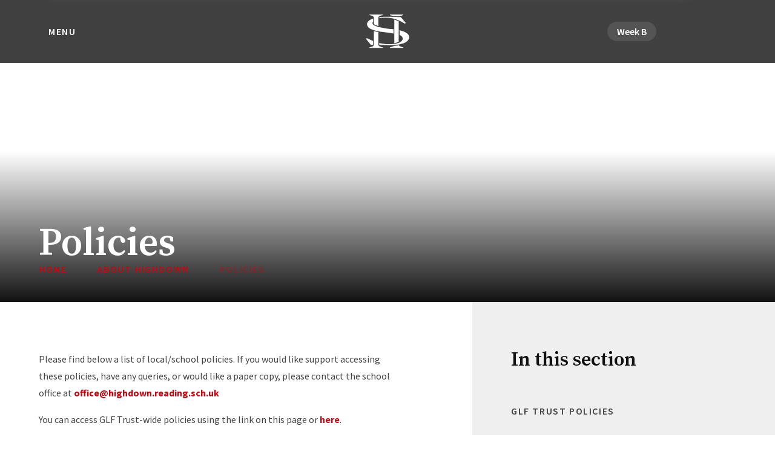

--- FILE ---
content_type: text/html
request_url: https://www.highdown.reading.sch.uk/policies
body_size: 59428
content:

<!DOCTYPE html>
<!--[if IE 7]><html class="no-ios no-js lte-ie9 lte-ie8 lte-ie7" lang="en" xml:lang="en"><![endif]-->
<!--[if IE 8]><html class="no-ios no-js lte-ie9 lte-ie8"  lang="en" xml:lang="en"><![endif]-->
<!--[if IE 9]><html class="no-ios no-js lte-ie9"  lang="en" xml:lang="en"><![endif]-->
<!--[if !IE]><!--> <html class="no-ios no-js"  lang="en" xml:lang="en"><!--<![endif]-->
	<head>
		<meta http-equiv="X-UA-Compatible" content="IE=edge" />
		<meta http-equiv="content-type" content="text/html; charset=utf-8"/>
		
		<link rel="canonical" href="https://www.highdown.reading.sch.uk/policies">
		<meta name="keywords" content="Secondary Schools, Emmer Green, Reading, UK, Sixth form college, Ofsted Report, Gym">
<meta name="description" content="Highdown Secondary School and Sixth Form Centre is an academy, secondary school, and sixth form college in Emmer Green, Reading, UK. We teach a wide range of GCSE and A-Levels.">
<script>window.FontAwesomeConfig = {showMissingIcons: false};</script><link rel="stylesheet" media="screen" href="https://cdn.juniperwebsites.co.uk/_includes/font-awesome/5.7.1/css/fa-web-font.css?cache=v4.6.55.1">
<script defer src="https://cdn.juniperwebsites.co.uk/_includes/font-awesome/5.7.1/js/fontawesome-all.min.js?cache=v4.6.55.1"></script>
<script defer src="https://cdn.juniperwebsites.co.uk/_includes/font-awesome/5.7.1/js/fa-v4-shims.min.js?cache=v4.6.55.1"></script>

		<title>Policies | Highdown School</title>
		
		<style type="text/css">
			:root {
				
				--col-pri: rgb(34, 34, 34);
				
				--col-sec: rgb(136, 136, 136);
				
			}
		</style>
		
<!--[if IE]>
<script>
console = {log:function(){return;}};
</script>
<![endif]-->

<script>
	var boolItemEditDisabled;
	var boolLanguageMode, boolLanguageEditOriginal;
	var boolViewingConnect;
	var boolConnectDashboard;
	var displayRegions = [];
	var intNewFileCount = 0;
	strItemType = "page";
	strSubItemType = "page";

	var featureSupport = {
		tagging: false,
		eventTagging: false
	};
	var boolLoggedIn = false;
boolAdminMode = false;
	var boolSuperUser = false;
strCookieBarStyle = 'shape';
	intParentPageID = "32";
	intCurrentItemID = 62;
	var intCurrentCatID = "";
boolIsHomePage = false;
	boolItemEditDisabled = true;
	boolLanguageEditOriginal=true;
	strCurrentLanguage='en-gb';	strFileAttachmentsUploadLocation = 'bottom';	boolViewingConnect = false;	boolConnectDashboard = false;	var objEditorComponentList = {};

</script>

<script src="https://cdn.juniperwebsites.co.uk/admin/_includes/js/mutation_events.min.js?cache=v4.6.55.1"></script>
<script src="https://cdn.juniperwebsites.co.uk/admin/_includes/js/jquery/jquery.js?cache=v4.6.55.1"></script>
<script src="https://cdn.juniperwebsites.co.uk/admin/_includes/js/jquery/jquery.prefilter.js?cache=v4.6.55.1"></script>
<script src="https://cdn.juniperwebsites.co.uk/admin/_includes/js/jquery/jquery.query.js?cache=v4.6.55.1"></script>
<script src="https://cdn.juniperwebsites.co.uk/admin/_includes/js/jquery/js.cookie.js?cache=v4.6.55.1"></script>
<script src="/_includes/editor/template-javascript.asp?cache=251215"></script>
<script src="/admin/_includes/js/functions/minified/functions.login.new.asp?cache=251215"></script>

  <script>

  </script>
<link href="https://www.highdown.reading.sch.uk/feeds/pages.asp?pid=62&lang=en" rel="alternate" type="application/rss+xml" title="Highdown School & Sixth Form Centre - Policies - Page Updates"><link href="https://www.highdown.reading.sch.uk/feeds/comments.asp?title=Policies&amp;item=page&amp;pid=62" rel="alternate" type="application/rss+xml" title="Highdown School & Sixth Form Centre - Policies - Page Comments"><link rel="stylesheet" media="screen" href="/_site/css/main.css?cache=251215">


	<meta name="mobile-web-app-capable" content="yes">
	<meta name="apple-mobile-web-app-capable" content="yes">
	<meta name="viewport" content="width=device-width, initial-scale=1, minimum-scale=1, maximum-scale=1">

	<link rel="author" href="/humans.txt">
	<link rel="icon" href="/_site/images/favicons/favicon.ico">
	<link rel="apple-touch-icon" href="/_site/images/favicons/favicon.png">
	<link rel="preconnect" href="https://fonts.googleapis.com">
	<link rel="preconnect" href="https://fonts.gstatic.com" crossorigin>
	<link href="https://fonts.googleapis.com/css2?family=Source+Sans+Pro:ital,wght@0,400;0,600;0,700;1,400;1,700&family=Source+Serif+Pro:wght@600&display=swap" rel="stylesheet"> 

	<link rel="stylesheet" href="/_site/css/print.css" type="text/css" media="print">

	<script type="text/javascript">
	var iOS = ( navigator.userAgent.match(/(iPad|iPhone|iPod)/g) ? true : false );
	if (iOS) { $('html').removeClass('no-ios').addClass('ios'); }
	</script>

	<!--[if lt IE 9]>
	<link rel="stylesheet" href="/_site/css/ie.css" type="text/css">
	<![endif]-->
<link rel="stylesheet" media="screen" href="https://cdn.juniperwebsites.co.uk/_includes/css/content-blocks.css?cache=v4.6.55.1">
<link rel="stylesheet" media="screen" href="/_includes/css/cookie-colour.asp?cache=251215">
<link rel="stylesheet" media="screen" href="https://cdn.juniperwebsites.co.uk/_includes/css/cookies.css?cache=v4.6.55.1">
<link rel="stylesheet" media="screen" href="https://cdn.juniperwebsites.co.uk/_includes/css/cookies.advanced.css?cache=v4.6.55.1">
<link rel="stylesheet" media="screen" href="https://cdn.juniperwebsites.co.uk/_includes/css/overlord.css?cache=v4.6.55.1">
<link rel="stylesheet" media="screen" href="https://cdn.juniperwebsites.co.uk/_includes/css/templates.css?cache=v4.6.55.1">
<link rel="stylesheet" media="screen" href="/_site/css/attachments.css?cache=251215">
<link rel="stylesheet" media="screen" href="/_site/css/templates.css?cache=251215">
<style>#print_me { display: none;}</style><script src="https://cdn.juniperwebsites.co.uk/admin/_includes/js/modernizr.js?cache=v4.6.55.1"></script>

        <meta property="og:site_name" content="Highdown School & Sixth Form Centre" />
        <meta property="og:title" content="Policies" />
        <meta property="og:image" content="https://www.highdown.reading.sch.uk/_site/images/design/thumbnail.jpg" />
        <meta property="og:type" content="website" />
        <meta property="og:description" content="Highdown Secondary School and Sixth Form Centre is an academy, secondary school, and sixth form college in Emmer Green, Reading, UK. We teach a wide range of GCSE and A-Levels." /> <meta property="twitter:card" content="summary" />
</head>


    <body>


<div id="print_me"></div>
<div class="mason mason--inner mason--no-demo">

	<a name="header" class="header__anchor"></a>

	<!--[if lt IE 9]>
	<div class="browserwarning">You are viewing a basic version of this site. Please upgrade your browser for the full experience.</div>
	<![endif]-->

	

	<div class="searchBar">
		<form class="searchBar__form" method="post" action="/search/default.asp?pid=0">
			<input class="inputreset" type="text" name="searchValue" placeholder="Search" />
			<button class="btnreset" type="submit" name="Search"><i class="far fa-search"></i></button>
		</form>
		<button class="btnreset searchBar__close"  title="Close Search"><i class="far fa-times"></i></button>
	</div>
	
	<header class="header">
		<div class="header__inner">
			<button class="btnreset header__menu" data-add=".mason--menu">
				<i class="fal fa-bars"></i>
				<span>Menu</span>
			</button>
			<a class="logo" href="/">
				<img src="/_site/images/design/logo.svg" alt="Highdown School & Sixth Form Centre" />
			</a>
			<div class="header__right">
				<span class="header__week">Week B</span>
				<ul class="listreset header__links">
					<li class="header__links__item"><a href="https://twitter.com/HighdownSchool" title="Twitter" target="_blank"><i class="fab fa-twitter"></i></a></li>
					<li class="header__links__item"><a href="https://www.facebook.com/emmergreeen/" title="Facebook" target="_blank"><i class="fab fa-facebook-f"></i></a></li>
					<li class="header__links__item"><a href="https://www.instagram.com/highdownschool/" title="Instagram" target="_blank"><i class="fab fa-instagram"></i></a></li>
					<li class="header__links__item"><button class="btnreset" title="Search"><i class="far fa-search"></i></button></li>
				</ul>
			</div>
		</div>
	</header>

	<section class="menu">
		<div class="menu__top">
			<button class="btnreset menu__close" data-remove=".mason--menu">			
				<i class="fal fa-times"></i>
				<span>Close</span>
			</button>
			<ul class="listreset menu__links">
				<li class="menu__links__item"><a href="https://twitter.com/HighdownSchool" title="Twitter" target="_blank"><i class="fab fa-twitter"></i></a></li>
				<li class="menu__links__item"><a href="https://www.facebook.com/emmergreeen/" title="Facebook" target="_blank"><i class="fab fa-facebook-f"></i></a></li>
				<li class="menu__links__item"><a href="https://www.instagram.com/highdownschool/" title="Instagram" target="_blank"><i class="fab fa-instagram"></i></a></li>
				<li class="menu__links__item"><button class="btnreset" title="Search"><i class="far fa-search"></i></button></li>
			</ul>
		</div>
		<div class="menu__container">
			<img class="menu__watermark" src="/_site/images/design/watermark.svg" alt="" />
			<nav class="menu__inner">
				<div class="menu__main">
					<ul class="listreset menu__list"><li class="menu__item menu__item--page_1"><a class="menu__item__link" id="page_1" href="/"><span>Home</span></a><button class="btnreset menu__item__button" data-tab=".menu__item--page_1--expand"><i class="far fa-angle-down"></i></button></li><li class="menu__item menu__item--page_32 menu__item--subitems menu__item--selected"><a class="menu__item__link" id="page_32" href="/about-highdown"><span>About Highdown</span></a><button class="btnreset menu__item__button" data-tab=".menu__item--page_32--expand"><i class="far fa-angle-down"></i></button><ul class="menu__item__sub"><li class="menu__item menu__item--page_33"><a class="menu__item__link" id="page_33" href="/academy-day"><span>Academy Day</span></a><button class="btnreset menu__item__button" data-tab=".menu__item--page_33--expand"><i class="far fa-angle-down"></i></button></li><li class="menu__item menu__item--url_9"><a class="menu__item__link" id="url_9" href="/school-calendar"><span>Calendar</span></a><button class="btnreset menu__item__button" data-tab=".menu__item--url_9--expand"><i class="far fa-angle-down"></i></button></li><li class="menu__item menu__item--page_48"><a class="menu__item__link" id="page_48" href="/exam-results"><span>Exam Results</span></a><button class="btnreset menu__item__button" data-tab=".menu__item--page_48--expand"><i class="far fa-angle-down"></i></button></li><li class="menu__item menu__item--page_49"><a class="menu__item__link" id="page_49" href="/facilities"><span>Facilities</span></a><button class="btnreset menu__item__button" data-tab=".menu__item--page_49--expand"><i class="far fa-angle-down"></i></button></li><li class="menu__item menu__item--page_37"><a class="menu__item__link" id="page_37" href="/governance"><span>Governance</span></a><button class="btnreset menu__item__button" data-tab=".menu__item--page_37--expand"><i class="far fa-angle-down"></i></button></li><li class="menu__item menu__item--page_60"><a class="menu__item__link" id="page_60" href="/headteachers-welcome"><span>Headteacher's Welcome</span></a><button class="btnreset menu__item__button" data-tab=".menu__item--page_60--expand"><i class="far fa-angle-down"></i></button></li><li class="menu__item menu__item--page_56"><a class="menu__item__link" id="page_56" href="/highdowns-history"><span>Highdown's History</span></a><button class="btnreset menu__item__button" data-tab=".menu__item--page_56--expand"><i class="far fa-angle-down"></i></button></li><li class="menu__item menu__item--page_458"><a class="menu__item__link" id="page_458" href="/page/?title=Highdown+Sport+and+Leisure&amp;pid=458"><span>Highdown Sport and Leisure</span></a><button class="btnreset menu__item__button" data-tab=".menu__item--page_458--expand"><i class="far fa-angle-down"></i></button></li><li class="menu__item menu__item--page_42"><a class="menu__item__link" id="page_42" href="/news-and-updates"><span>News and Updates</span></a><button class="btnreset menu__item__button" data-tab=".menu__item--page_42--expand"><i class="far fa-angle-down"></i></button></li><li class="menu__item menu__item--page_35"><a class="menu__item__link" id="page_35" href="/ofsted-report"><span>Ofsted Report</span></a><button class="btnreset menu__item__button" data-tab=".menu__item--page_35--expand"><i class="far fa-angle-down"></i></button></li><li class="menu__item menu__item--page_62 menu__item--selected menu__item--final"><a class="menu__item__link" id="page_62" href="/policies"><span>Policies</span></a><button class="btnreset menu__item__button" data-tab=".menu__item--page_62--expand"><i class="far fa-angle-down"></i></button></li><li class="menu__item menu__item--page_218"><a class="menu__item__link" id="page_218" href="/safeguarding"><span>Safeguarding and Child Protection</span></a><button class="btnreset menu__item__button" data-tab=".menu__item--page_218--expand"><i class="far fa-angle-down"></i></button></li><li class="menu__item menu__item--page_34"><a class="menu__item__link" id="page_34" href="/term-dates"><span>Term Dates</span></a><button class="btnreset menu__item__button" data-tab=".menu__item--page_34--expand"><i class="far fa-angle-down"></i></button></li><li class="menu__item menu__item--page_41"><a class="menu__item__link" id="page_41" href="/year-groups"><span>Year Groups</span></a><button class="btnreset menu__item__button" data-tab=".menu__item--page_41--expand"><i class="far fa-angle-down"></i></button></li></ul></li><li class="menu__item menu__item--page_21 menu__item--subitems"><a class="menu__item__link" id="page_21" href="/joining-us"><span>Joining Us</span></a><button class="btnreset menu__item__button" data-tab=".menu__item--page_21--expand"><i class="far fa-angle-down"></i></button><ul class="menu__item__sub"><li class="menu__item menu__item--page_23"><a class="menu__item__link" id="page_23" href="/admissions"><span>Admissions</span></a><button class="btnreset menu__item__button" data-tab=".menu__item--page_23--expand"><i class="far fa-angle-down"></i></button></li><li class="menu__item menu__item--page_442"><a class="menu__item__link" id="page_442" href="/joining-us-in-year-7"><span>Joining us in Year 7</span></a><button class="btnreset menu__item__button" data-tab=".menu__item--page_442--expand"><i class="far fa-angle-down"></i></button></li><li class="menu__item menu__item--page_22"><a class="menu__item__link" id="page_22" href="/prospectus"><span>Prospectus</span></a><button class="btnreset menu__item__button" data-tab=".menu__item--page_22--expand"><i class="far fa-angle-down"></i></button></li><li class="menu__item menu__item--page_448"><a class="menu__item__link" id="page_448" href="/train-to-teach-with-us"><span>Train to Teach With Us</span></a><button class="btnreset menu__item__button" data-tab=".menu__item--page_448--expand"><i class="far fa-angle-down"></i></button></li><li class="menu__item menu__item--url_10"><a class="menu__item__link" id="url_10" href="https://www.eteach.com/careers/highdown-reading/" target="_blank" rel="external"><span>VACANCIES</span></a><button class="btnreset menu__item__button" data-tab=".menu__item--url_10--expand"><i class="far fa-angle-down"></i></button></li></ul></li><li class="menu__item menu__item--page_220 menu__item--subitems"><a class="menu__item__link" id="page_220" href="/learning-at-highdown"><span>Learning at Highdown</span></a><button class="btnreset menu__item__button" data-tab=".menu__item--page_220--expand"><i class="far fa-angle-down"></i></button><ul class="menu__item__sub"><li class="menu__item menu__item--page_255"><a class="menu__item__link" id="page_255" href="/assessment-and-reporting"><span>Assessment &amp; Reporting</span></a><button class="btnreset menu__item__button" data-tab=".menu__item--page_255--expand"><i class="far fa-angle-down"></i></button></li><li class="menu__item menu__item--page_225"><a class="menu__item__link" id="page_225" href="/curriculum-and-subjects"><span>Curriculum &amp; Subjects</span></a><button class="btnreset menu__item__button" data-tab=".menu__item--page_225--expand"><i class="far fa-angle-down"></i></button></li><li class="menu__item menu__item--page_407"><a class="menu__item__link" id="page_407" href="/digital-learning"><span>Digital Learning</span></a><button class="btnreset menu__item__button" data-tab=".menu__item--page_407--expand"><i class="far fa-angle-down"></i></button></li><li class="menu__item menu__item--page_261"><a class="menu__item__link" id="page_261" href="/home-learning"><span>Home Learning</span></a><button class="btnreset menu__item__button" data-tab=".menu__item--page_261--expand"><i class="far fa-angle-down"></i></button></li><li class="menu__item menu__item--page_224"><a class="menu__item__link" id="page_224" href="/ks4-course-information"><span>KS4 Course Information</span></a><button class="btnreset menu__item__button" data-tab=".menu__item--page_224--expand"><i class="far fa-angle-down"></i></button></li><li class="menu__item menu__item--page_221"><a class="menu__item__link" id="page_221" href="/literacy"><span>Literacy</span></a><button class="btnreset menu__item__button" data-tab=".menu__item--page_221--expand"><i class="far fa-angle-down"></i></button></li><li class="menu__item menu__item--page_223"><a class="menu__item__link" id="page_223" href="/smsc"><span>SMSC</span></a><button class="btnreset menu__item__button" data-tab=".menu__item--page_223--expand"><i class="far fa-angle-down"></i></button></li><li class="menu__item menu__item--page_262"><a class="menu__item__link" id="page_262" href="/supporting-learners"><span>Supporting Learners and Learning</span></a><button class="btnreset menu__item__button" data-tab=".menu__item--page_262--expand"><i class="far fa-angle-down"></i></button></li><li class="menu__item menu__item--page_253"><a class="menu__item__link" id="page_253" href="/year-9-options"><span>Year 9 Options</span></a><button class="btnreset menu__item__button" data-tab=".menu__item--page_253--expand"><i class="far fa-angle-down"></i></button></li></ul></li><li class="menu__item menu__item--page_8 menu__item--subitems"><a class="menu__item__link" id="page_8" href="/parents"><span>Parents</span></a><button class="btnreset menu__item__button" data-tab=".menu__item--page_8--expand"><i class="far fa-angle-down"></i></button><ul class="menu__item__sub"><li class="menu__item menu__item--page_219"><a class="menu__item__link" id="page_219" href="/absence"><span>Absence Reporting</span></a><button class="btnreset menu__item__button" data-tab=".menu__item--page_219--expand"><i class="far fa-angle-down"></i></button></li><li class="menu__item menu__item--page_201"><a class="menu__item__link" id="page_201" href="/behaviour"><span>Behaviour</span></a><button class="btnreset menu__item__button" data-tab=".menu__item--page_201--expand"><i class="far fa-angle-down"></i></button></li><li class="menu__item menu__item--page_194"><a class="menu__item__link" id="page_194" href="/catering"><span>Catering</span></a><button class="btnreset menu__item__button" data-tab=".menu__item--page_194--expand"><i class="far fa-angle-down"></i></button></li><li class="menu__item menu__item--page_157"><a class="menu__item__link" id="page_157" href="/class-charts"><span>Class Charts</span></a><button class="btnreset menu__item__button" data-tab=".menu__item--page_157--expand"><i class="far fa-angle-down"></i></button></li><li class="menu__item menu__item--page_210"><a class="menu__item__link" id="page_210" href="/excellence-evenings"><span>Excellence Evenings</span></a><button class="btnreset menu__item__button" data-tab=".menu__item--page_210--expand"><i class="far fa-angle-down"></i></button></li><li class="menu__item menu__item--page_389"><a class="menu__item__link" id="page_389" href="/page/?title=Free+School+Meals&amp;pid=389"><span>Free School Meals</span></a><button class="btnreset menu__item__button" data-tab=".menu__item--page_389--expand"><i class="far fa-angle-down"></i></button></li><li class="menu__item menu__item--page_408"><a class="menu__item__link" id="page_408" href="/revision"><span>Help your child revise</span></a><button class="btnreset menu__item__button" data-tab=".menu__item--page_408--expand"><i class="far fa-angle-down"></i></button></li><li class="menu__item menu__item--page_202"><a class="menu__item__link" id="page_202" href="/medical"><span>Medical</span></a><button class="btnreset menu__item__button" data-tab=".menu__item--page_202--expand"><i class="far fa-angle-down"></i></button></li><li class="menu__item menu__item--page_391"><a class="menu__item__link" id="page_391" href="/newsletter"><span>Newsletters</span></a><button class="btnreset menu__item__button" data-tab=".menu__item--page_391--expand"><i class="far fa-angle-down"></i></button></li><li class="menu__item menu__item--page_149"><a class="menu__item__link" id="page_149" href="/parentmail"><span>ParentMail</span></a><button class="btnreset menu__item__button" data-tab=".menu__item--page_149--expand"><i class="far fa-angle-down"></i></button></li><li class="menu__item menu__item--page_147"><a class="menu__item__link" id="page_147" href="/parental-engagement"><span>Parental Engagement</span></a><button class="btnreset menu__item__button" data-tab=".menu__item--page_147--expand"><i class="far fa-angle-down"></i></button></li><li class="menu__item menu__item--page_148"><a class="menu__item__link" id="page_148" href="/parent-evenings"><span>Parents' Evenings</span></a><button class="btnreset menu__item__button" data-tab=".menu__item--page_148--expand"><i class="far fa-angle-down"></i></button></li><li class="menu__item menu__item--page_152"><a class="menu__item__link" id="page_152" href="/pta"><span>PTA</span></a><button class="btnreset menu__item__button" data-tab=".menu__item--page_152--expand"><i class="far fa-angle-down"></i></button></li><li class="menu__item menu__item--page_211"><a class="menu__item__link" id="page_211" href="/send"><span>SEND</span></a><button class="btnreset menu__item__button" data-tab=".menu__item--page_211--expand"><i class="far fa-angle-down"></i></button></li><li class="menu__item menu__item--page_153"><a class="menu__item__link" id="page_153" href="/donations"><span>School Fund Donations</span></a><button class="btnreset menu__item__button" data-tab=".menu__item--page_153--expand"><i class="far fa-angle-down"></i></button></li><li class="menu__item menu__item--page_388"><a class="menu__item__link" id="page_388" href="/page/?title=Term+Dates&amp;pid=388"><span>Term Dates</span></a><button class="btnreset menu__item__button" data-tab=".menu__item--page_388--expand"><i class="far fa-angle-down"></i></button></li><li class="menu__item menu__item--page_191"><a class="menu__item__link" id="page_191" href="/uniform"><span>Uniform, Kit &amp; Equipment</span></a><button class="btnreset menu__item__button" data-tab=".menu__item--page_191--expand"><i class="far fa-angle-down"></i></button></li></ul></li><li class="menu__item menu__item--page_63 menu__item--subitems"><a class="menu__item__link" id="page_63" href="/sixth-form"><span>Sixth Form</span></a><button class="btnreset menu__item__button" data-tab=".menu__item--page_63--expand"><i class="far fa-angle-down"></i></button><ul class="menu__item__sub"><li class="menu__item menu__item--page_64"><a class="menu__item__link" id="page_64" href="/important-infor"><span>Important Information</span></a><button class="btnreset menu__item__button" data-tab=".menu__item--page_64--expand"><i class="far fa-angle-down"></i></button></li><li class="menu__item menu__item--page_115"><a class="menu__item__link" id="page_115" href="/joining-our-sixth-form"><span>Joining our Sixth Form</span></a><button class="btnreset menu__item__button" data-tab=".menu__item--page_115--expand"><i class="far fa-angle-down"></i></button></li><li class="menu__item menu__item--page_65"><a class="menu__item__link" id="page_65" href="/sixth-form-key-contacts"><span>Key Contacts</span></a><button class="btnreset menu__item__button" data-tab=".menu__item--page_65--expand"><i class="far fa-angle-down"></i></button></li><li class="menu__item menu__item--page_121"><a class="menu__item__link" id="page_121" href="/life-beyod-highdown"><span>Life beyond Highdown</span></a><button class="btnreset menu__item__button" data-tab=".menu__item--page_121--expand"><i class="far fa-angle-down"></i></button></li><li class="menu__item menu__item--page_69"><a class="menu__item__link" id="page_69" href="/study-programmes"><span>Study Programmes</span></a><button class="btnreset menu__item__button" data-tab=".menu__item--page_69--expand"><i class="far fa-angle-down"></i></button></li><li class="menu__item menu__item--page_105"><a class="menu__item__link" id="page_105" href="/support-and-guidance"><span>Support &amp; Guidance</span></a><button class="btnreset menu__item__button" data-tab=".menu__item--page_105--expand"><i class="far fa-angle-down"></i></button></li></ul></li><li class="menu__item menu__item--page_145 menu__item--subitems"><a class="menu__item__link" id="page_145" href="/student"><span>Students</span></a><button class="btnreset menu__item__button" data-tab=".menu__item--page_145--expand"><i class="far fa-angle-down"></i></button><ul class="menu__item__sub"><li class="menu__item menu__item--page_212"><a class="menu__item__link" id="page_212" href="/careers"><span>Careers</span></a><button class="btnreset menu__item__button" data-tab=".menu__item--page_212--expand"><i class="far fa-angle-down"></i></button></li><li class="menu__item menu__item--page_178"><a class="menu__item__link" id="page_178" href="/clubs"><span>Co-curricular Programme</span></a><button class="btnreset menu__item__button" data-tab=".menu__item--page_178--expand"><i class="far fa-angle-down"></i></button></li><li class="menu__item menu__item--page_159"><a class="menu__item__link" id="page_159" href="/examinations"><span>Examinations</span></a><button class="btnreset menu__item__button" data-tab=".menu__item--page_159--expand"><i class="far fa-angle-down"></i></button></li><li class="menu__item menu__item--page_189"><a class="menu__item__link" id="page_189" href="/houses"><span>Highdown Houses</span></a><button class="btnreset menu__item__button" data-tab=".menu__item--page_189--expand"><i class="far fa-angle-down"></i></button></li><li class="menu__item menu__item--page_417"><a class="menu__item__link" id="page_417" href="/learning-journey"><span>Highdown Learning Journey</span></a><button class="btnreset menu__item__button" data-tab=".menu__item--page_417--expand"><i class="far fa-angle-down"></i></button></li><li class="menu__item menu__item--page_187"><a class="menu__item__link" id="page_187" href="/star-centre"><span>STAR Centre</span></a><button class="btnreset menu__item__button" data-tab=".menu__item--page_187--expand"><i class="far fa-angle-down"></i></button></li><li class="menu__item menu__item--page_172"><a class="menu__item__link" id="page_172" href="/student-voice"><span>Student Voice</span></a><button class="btnreset menu__item__button" data-tab=".menu__item--page_172--expand"><i class="far fa-angle-down"></i></button></li><li class="menu__item menu__item--page_409"><a class="menu__item__link" id="page_409" href="/study-skills"><span>Study Skills</span></a><button class="btnreset menu__item__button" data-tab=".menu__item--page_409--expand"><i class="far fa-angle-down"></i></button></li><li class="menu__item menu__item--page_188"><a class="menu__item__link" id="page_188" href="/the-highdown-way"><span>The Highdown Way</span></a><button class="btnreset menu__item__button" data-tab=".menu__item--page_188--expand"><i class="far fa-angle-down"></i></button></li><li class="menu__item menu__item--page_254"><a class="menu__item__link" id="page_254" href="/library"><span>The Hive (Library and Careers)</span></a><button class="btnreset menu__item__button" data-tab=".menu__item--page_254--expand"><i class="far fa-angle-down"></i></button></li></ul></li><li class="menu__item menu__item--page_18 menu__item--subitems"><a class="menu__item__link" id="page_18" href="/contact-us"><span>Contact Us</span></a><button class="btnreset menu__item__button" data-tab=".menu__item--page_18--expand"><i class="far fa-angle-down"></i></button><ul class="menu__item__sub"><li class="menu__item menu__item--page_20"><a class="menu__item__link" id="page_20" href="/page/?title=FAQs&amp;pid=20"><span>FAQs</span></a><button class="btnreset menu__item__button" data-tab=".menu__item--page_20--expand"><i class="far fa-angle-down"></i></button></li><li class="menu__item menu__item--page_19"><a class="menu__item__link" id="page_19" href="/key-contacts"><span>Key Contacts</span></a><button class="btnreset menu__item__button" data-tab=".menu__item--page_19--expand"><i class="far fa-angle-down"></i></button></li></ul></li></ul>
				</div>
				<div class="menu__ql">
					<ul class="listreset menu__ql__list"><li class="menu__ql__item"><a href="/page/?title=Term+Dates&pid=388" target="">Term Dates </a></li><li class="menu__ql__item"><a href="/page/?title=Reporting+an+Absence&pid=219" target="">Reporting an absence </a></li><li class="menu__ql__item"><a href="https://www.classcharts.com/" target="">Class Charts </a></li><li class="menu__ql__item"><a href="https://global-zone61.renaissance-go.com/educatorportal/home" target="">Accelerated Reader </a></li><li class="menu__ql__item"><a href="https://www.gcsepod.com/" target="">GCSE Pod </a></li><li class="menu__ql__item"><a href="https://www.kerboodle.com/users/login" target="">Kerboodle </a></li><li class="menu__ql__item"><a href="https://uk.accessit.online/hgh05/" target="">Library Catalogue</a></li></ul>
				</div>
			</nav>
		</div>
		<div class="menu__side">
			<ul class="listreset menu__side__list"><li class="menu__side__item"><a class="cover menu__side__item__link" href="/page/?title=About+Highdown&pid=32" target=""><div class="menu__side__item__img" data-lazy="/_site/data/files/images/slideshow/home/87A9B74BE1109D688D383A60A3B68228.jpg"><div class="cover lazy__load__img"></div></div><div class="menu__side__item__info"><h3>School</h3><div class="button__link"><span>Read More</span></div></div></a></li><li class="menu__side__item"><a class="cover menu__side__item__link" href="/sixth-form" target=""><div class="menu__side__item__img" data-lazy="/_site/data/files/images/sixth-form/11994EE43E28B809B52B96ABDBF50541.jpg"><div class="cover lazy__load__img"></div></div><div class="menu__side__item__info"><h3>Sixth Form </h3><div class="button__link"><span>Read More</span></div></div></a></li><li class="menu__side__item"><a class="cover menu__side__item__link" href="/page/?title=Highdown+Sport+and+Leisure&pid=458" target=""><div class="menu__side__item__img" data-lazy="/_site/data/files/images/slideshow/129/3A01EC7C6EB03BF95A97C1188AF15B42.jpg"><div class="cover lazy__load__img"></div></div><div class="menu__side__item__info"><h3>Highdown Sport and Leisure </h3><div class="button__link"><span>Read More</span></div></div></a></li></ul>
		</div>
	</section>

	<section class="hero">
		<div class="cover hero__inner">
			<ul class="listreset hero__slideshow"><li class="hero__slideshow__item"><div class="hero__slideshow__item__img" data-img="/_site/data/files/images/slideshow/32/7F42D946838F34878E596CB80FD62B60.jpg" data-animation="fade"></div></li></ul>
			<div class="center hero__overlay">
				<h1 class="hero__title" id="itemTitle">Policies</h1><ul class="hero__path"><li class="hero__path__item hero__path__item--page_1"><a class="hero__path__item__link" href="/">Home</a><span class="far fa-angle-right hero__path__item__sep"></span></li><li class="hero__path__item hero__path__item--page_32 hero__path__item--selected"><a class="hero__path__item__link" href="/about-highdown">About Highdown</a><span class="far fa-angle-right hero__path__item__sep"></span></li><li class="hero__path__item hero__path__item--page_62 hero__path__item--selected hero__path__item--final"><a class="hero__path__item__link" href="/policies">Policies</a><span class="far fa-angle-right hero__path__item__sep"></span></li></ul>
			</div>
		</div>
	</section>

	
	<main class="main">
		<img class="main__watermark" src="/_site/images/design/watermark.svg" alt="" />
		<div class="content content--page">
			<div class="content__region"><p>Please find below a list of local/school policies. If you would like support accessing these policies, have any queries, or would like a paper copy, please contact the school office at <a href="javascript:mt('office','highdown.reading.sch.uk','School%20Policies%20on%20Website','')">office@highdown.reading.sch.uk</a>&nbsp; &nbsp;</p>

<p>You can access GLF Trust-wide policies using the link on this page or <a href="https://www.highdown.reading.sch.uk/page/?title=GLF+Trust+Policies&amp;pid=443">here</a>.</p>
</div><div class="content__attachments">
<ol class="content__attachments__list content__attachments__list--2 fileAttachmentList">
<li class="content__attachments__list__item"><a class="content__attachments__list__item__link" id="content__attachments__list__item--2048" href="https://www.highdown.reading.sch.uk/attachments/download.asp?file=2048&amp;type=pdf" target="_blank" rel="2048"><span class="content__attachments__list__item__title">Accessibility Plan Policy</span><span class="content__attachments__list__item__type">pdf</span><span class="content__attachments__list__item__download">Download</span></a></li>
<li class="content__attachments__list__item"><a class="content__attachments__list__item__link" id="content__attachments__list__item--2884" href="https://www.highdown.reading.sch.uk/attachments/download.asp?file=2884&amp;type=pdf" target="_blank" rel="2884"><span class="content__attachments__list__item__title">Admissions Policy 2025/2026</span><span class="content__attachments__list__item__type">pdf</span><span class="content__attachments__list__item__download">Download</span></a></li>
<li class="content__attachments__list__item"><a class="content__attachments__list__item__link" id="content__attachments__list__item--2754" href="https://www.highdown.reading.sch.uk/attachments/download.asp?file=2754&amp;type=pdf" target="_blank" rel="2754"><span class="content__attachments__list__item__title">Admissions Policy 2026/2027</span><span class="content__attachments__list__item__type">pdf</span><span class="content__attachments__list__item__download">Download</span></a></li>
<li class="content__attachments__list__item"><a class="content__attachments__list__item__link" id="content__attachments__list__item--2945" href="https://www.highdown.reading.sch.uk/attachments/download.asp?file=2945&amp;type=pdf" target="_blank" rel="2945"><span class="content__attachments__list__item__title">AEN & Inclusion Policy</span><span class="content__attachments__list__item__type">pdf</span><span class="content__attachments__list__item__download">Download</span></a></li>
<li class="content__attachments__list__item"><a class="content__attachments__list__item__link" id="content__attachments__list__item--2971" href="https://www.highdown.reading.sch.uk/attachments/download.asp?file=2971&amp;type=pdf" target="_blank" rel="2971"><span class="content__attachments__list__item__title">Anti-bullying Policy</span><span class="content__attachments__list__item__type">pdf</span><span class="content__attachments__list__item__download">Download</span></a></li>
<li class="content__attachments__list__item"><a class="content__attachments__list__item__link" id="content__attachments__list__item--2984" href="https://www.highdown.reading.sch.uk/attachments/download.asp?file=2984&amp;type=pdf" target="_blank" rel="2984"><span class="content__attachments__list__item__title">Attendance Policy </span><span class="content__attachments__list__item__type">pdf</span><span class="content__attachments__list__item__download">Download</span></a></li>
<li class="content__attachments__list__item"><a class="content__attachments__list__item__link" id="content__attachments__list__item--2972" href="https://www.highdown.reading.sch.uk/attachments/download.asp?file=2972&amp;type=pdf" target="_blank" rel="2972"><span class="content__attachments__list__item__title">Behaviour Policy 2025 </span><span class="content__attachments__list__item__type">pdf</span><span class="content__attachments__list__item__download">Download</span></a></li>
<li class="content__attachments__list__item"><a class="content__attachments__list__item__link" id="content__attachments__list__item--2681" href="https://www.highdown.reading.sch.uk/attachments/download.asp?file=2681&amp;type=pdf" target="_blank" rel="2681"><span class="content__attachments__list__item__title">BYOD Policy</span><span class="content__attachments__list__item__type">pdf</span><span class="content__attachments__list__item__download">Download</span></a></li>
<li class="content__attachments__list__item"><a class="content__attachments__list__item__link" id="content__attachments__list__item--2898" href="https://www.highdown.reading.sch.uk/attachments/download.asp?file=2898&amp;type=pdf" target="_blank" rel="2898"><span class="content__attachments__list__item__title">Careers Education and Guidance Policy Dec 2024</span><span class="content__attachments__list__item__type">pdf</span><span class="content__attachments__list__item__download">Download</span></a></li>
<li class="content__attachments__list__item"><a class="content__attachments__list__item__link" id="content__attachments__list__item--2711" href="https://www.highdown.reading.sch.uk/attachments/download.asp?file=2711&amp;type=pdf" target="_blank" rel="2711"><span class="content__attachments__list__item__title">Child Protection and Safeguarding Policy</span><span class="content__attachments__list__item__type">pdf</span><span class="content__attachments__list__item__download">Download</span></a></li>
<li class="content__attachments__list__item"><a class="content__attachments__list__item__link" id="content__attachments__list__item--1779" href="https://www.highdown.reading.sch.uk/attachments/download.asp?file=1779&amp;type=pdf" target="_blank" rel="1779"><span class="content__attachments__list__item__title">Communications Policy</span><span class="content__attachments__list__item__type">pdf</span><span class="content__attachments__list__item__download">Download</span></a></li>
<li class="content__attachments__list__item"><a class="content__attachments__list__item__link" id="content__attachments__list__item--2731" href="https://www.highdown.reading.sch.uk/attachments/download.asp?file=2731&amp;type=pdf" target="_blank" rel="2731"><span class="content__attachments__list__item__title">Curriculum Policy </span><span class="content__attachments__list__item__type">pdf</span><span class="content__attachments__list__item__download">Download</span></a></li>
<li class="content__attachments__list__item"><a class="content__attachments__list__item__link" id="content__attachments__list__item--1442" href="https://www.highdown.reading.sch.uk/attachments/download.asp?file=1442&amp;type=pdf" target="_blank" rel="1442"><span class="content__attachments__list__item__title">Drugs Policy</span><span class="content__attachments__list__item__type">pdf</span><span class="content__attachments__list__item__download">Download</span></a></li>
<li class="content__attachments__list__item"><a class="content__attachments__list__item__link" id="content__attachments__list__item--2900" href="https://www.highdown.reading.sch.uk/attachments/download.asp?file=2900&amp;type=pdf" target="_blank" rel="2900"><span class="content__attachments__list__item__title">Equality Statement and Objectives</span><span class="content__attachments__list__item__type">pdf</span><span class="content__attachments__list__item__download">Download</span></a></li>
<li class="content__attachments__list__item"><a class="content__attachments__list__item__link" id="content__attachments__list__item--2417" href="https://www.highdown.reading.sch.uk/attachments/download.asp?file=2417&amp;type=pdf" target="_blank" rel="2417"><span class="content__attachments__list__item__title">International Policy</span><span class="content__attachments__list__item__type">pdf</span><span class="content__attachments__list__item__download">Download</span></a></li>
<li class="content__attachments__list__item"><a class="content__attachments__list__item__link" id="content__attachments__list__item--2476" href="https://www.highdown.reading.sch.uk/attachments/download.asp?file=2476&amp;type=pdf" target="_blank" rel="2476"><span class="content__attachments__list__item__title">Learning and Teaching Policy</span><span class="content__attachments__list__item__type">pdf</span><span class="content__attachments__list__item__download">Download</span></a></li>
<li class="content__attachments__list__item"><a class="content__attachments__list__item__link" id="content__attachments__list__item--1761" href="https://www.highdown.reading.sch.uk/attachments/download.asp?file=1761&amp;type=pdf" target="_blank" rel="1761"><span class="content__attachments__list__item__title">Literacy Policy</span><span class="content__attachments__list__item__type">pdf</span><span class="content__attachments__list__item__download">Download</span></a></li>
<li class="content__attachments__list__item"><a class="content__attachments__list__item__link" id="content__attachments__list__item--2045" href="https://www.highdown.reading.sch.uk/attachments/download.asp?file=2045&amp;type=pdf" target="_blank" rel="2045"><span class="content__attachments__list__item__title">Numeracy Policy</span><span class="content__attachments__list__item__type">pdf</span><span class="content__attachments__list__item__download">Download</span></a></li>
<li class="content__attachments__list__item"><a class="content__attachments__list__item__link" id="content__attachments__list__item--2208" href="https://www.highdown.reading.sch.uk/attachments/download.asp?file=2208&amp;type=pdf" target="_blank" rel="2208"><span class="content__attachments__list__item__title">Prevent Policy</span><span class="content__attachments__list__item__type">pdf</span><span class="content__attachments__list__item__download">Download</span></a></li>
<li class="content__attachments__list__item"><a class="content__attachments__list__item__link" id="content__attachments__list__item--2897" href="https://www.highdown.reading.sch.uk/attachments/download.asp?file=2897&amp;type=pdf" target="_blank" rel="2897"><span class="content__attachments__list__item__title">Provider Access Policy Statement December 2024</span><span class="content__attachments__list__item__type">pdf</span><span class="content__attachments__list__item__download">Download</span></a></li>
<li class="content__attachments__list__item"><a class="content__attachments__list__item__link" id="content__attachments__list__item--2473" href="https://www.highdown.reading.sch.uk/attachments/download.asp?file=2473&amp;type=pdf" target="_blank" rel="2473"><span class="content__attachments__list__item__title">PSHCE Policy</span><span class="content__attachments__list__item__type">pdf</span><span class="content__attachments__list__item__download">Download</span></a></li>
<li class="content__attachments__list__item"><a class="content__attachments__list__item__link" id="content__attachments__list__item--81" href="https://www.highdown.reading.sch.uk/attachments/download.asp?file=81&amp;type=pdf" target="_blank" rel="81"><span class="content__attachments__list__item__title">Remote Education Provision for Parents</span><span class="content__attachments__list__item__type">pdf</span><span class="content__attachments__list__item__download">Download</span></a></li>
<li class="content__attachments__list__item"><a class="content__attachments__list__item__link" id="content__attachments__list__item--2970" href="https://www.highdown.reading.sch.uk/attachments/download.asp?file=2970&amp;type=pdf" target="_blank" rel="2970"><span class="content__attachments__list__item__title">Safeguarding and Child Protection Policy</span><span class="content__attachments__list__item__type">pdf</span><span class="content__attachments__list__item__download">Download</span></a></li>
<li class="content__attachments__list__item"><a class="content__attachments__list__item__link" id="content__attachments__list__item--2893" href="https://www.highdown.reading.sch.uk/attachments/download.asp?file=2893&amp;type=pdf" target="_blank" rel="2893"><span class="content__attachments__list__item__title">SEND Information Report</span><span class="content__attachments__list__item__type">pdf</span><span class="content__attachments__list__item__download">Download</span></a></li>
<li class="content__attachments__list__item"><a class="content__attachments__list__item__link" id="content__attachments__list__item--2946" href="https://www.highdown.reading.sch.uk/attachments/download.asp?file=2946&amp;type=pdf" target="_blank" rel="2946"><span class="content__attachments__list__item__title">Supporting Children with Medical Conditions Policy</span><span class="content__attachments__list__item__type">pdf</span><span class="content__attachments__list__item__download">Download</span></a></li>
<li class="content__attachments__list__item"><a class="content__attachments__list__item__link" id="content__attachments__list__item--2220" href="https://www.highdown.reading.sch.uk/attachments/download.asp?file=2220&amp;type=pdf" target="_blank" rel="2220"><span class="content__attachments__list__item__title">Uniform and Dress Code Policy</span><span class="content__attachments__list__item__type">pdf</span><span class="content__attachments__list__item__download">Download</span></a></li></ol>			</div>
			
		</div>
		
		<nav class="subnav">
			<h2 class="subnav__title">In this section</h2>
			<ul class="subnav__list"><li class="subnav__list__item subnav__list__item--page_443"><a class="subnav__list__item__link" id="page_443" href="/page/?title=GLF+Trust+Policies&amp;pid=443">GLF Trust Policies</a></li></ul>
		</nav>
		
	</main>
	

	<footer class="footer">
		<div class="footer__top">
			
			<div class="footer__bg" data-lazy="/_site/data/files/images/slideshow/87A9B74BE1109D688D383A60A3B68228.jpg"><div class="cover lazy__load__img"></div></div>
			
			<div class="center footer__top__inner">
				<div class="footer__logo">
					<img class="footer__logo__img" src="/_site/images/design/logo.svg" alt="" />
					<h1 class="footer__logo__txt">Highdown School<br><span>&amp; Sixth Form Centre</span></h1>
				</div>
				<div class="footer__contact">
					<h2 class="footer__title">Contact</h2>
					<p class="footer__contact__info">Highdown School and Sixth Form Centre,<br>Surley Row, Emmer Green, Reading, RG4 8LR.</p>
					<p class="footer__contact__link"><span><i class="far fa-envelope"></i></span><a href="mailto:office@highdown.reading.sch.uk">office@highdown.reading.sch.uk</a></p>
					<p class="footer__contact__link"><span><i class="far fa-phone"></i></span><a href="tel:01189015800">0118 901 5800</a></p>
					<p class="footer__contact__head">
						<span>Headteacher</span>
						Laura Mathews
					</p>
				</div>
				<div class="footer__links">
					<h2 class="footer__title">Quicklinks</h2>
					<ul class="listreset footer__links__list"><li class="footer__links__item"><a href="https://www.glfschools.org/" target="">GLF Schools</a></li><li class="footer__links__item"><a href="/newsletter" target="">Parent Newsletter </a></li><li class="footer__links__item"><a href="/prospectus" target="">Prospectus </a></li><li class="footer__links__item"><a href="/page/?title=Reporting+an+Absence&pid=219" target="">Reporting an absence </a></li><li class="footer__links__item"><a href="/term-dates" target="">Term Dates</a></li></ul>
				</div>
			</div>
			<div class="footer__trust__wrapper center">
				<div class="footer__trust">
					<div class="footer__trust__header">
						<img src="/_site/images/design/footer_glf.png">
						<p class="footer__trust__text">An Academy <br> within GLF Schools</p>
					</div>
					<p>Each of our schools has its own distinct character and culture which is respectful of its community and context but their utmost common ground is that it is our staff that make each school.<br>
					<a href="https://www.glfschools.org/" target="_blank">Learn More about Glf</a></p>
				</div>
			</div>
		</div>
		<div class="footer__legal">

			<div class="footer__logos">
				
			
			</div>

			<div class="footer__legal__inner">
				<p class="footer__legal__text">&copy; Highdown School & Sixth Form Centre 2025<span class="footer__seperator">&bull;</span>
				Website Design by <a rel="nofollow" target="_blank" href="https://websites.junipereducation.org/"> e4education</a><span class="footer__seperator">&bull;</span>
				<a href="https://www.highdown.reading.sch.uk/accessibility.asp?level=high-vis&amp;item=page_62" title="This link will display the current page in high visibility mode, suitable for screen reader software">High Visibility Version</a><span class="footer__seperator">&bull;</span>
				<a href="https://www.highdown.reading.sch.uk/accessibility-statement/">Accessibility Statement</a><span class="footer__seperator">&bull;</span>
				<a href="https://www.highdown.reading.sch.uk/sitemap/">Sitemap</a><span class="footer__seperator">&bull;</span>
				<a href="/privacy-cookies/">Privacy Policy</a><span class="footer__seperator">&bull;</span>
				<a href="#" id="cookie_settings" role="button" title="Cookie Settings" aria-label="Cookie Settings">Cookie Settings</a>
<script>
	$(document).ready(function() {
		$('#cookie_settings').on('click', function(event) { 
			event.preventDefault();
			$('.cookie_information__icon').trigger('click');
		});
	}); 
</script></p>
				<ul class="listreset footer__btns">
					<li class="footer__btns__item"><a href="https://twitter.com/HighdownSchool" title="Twitter" target="_blank"><i class="fab fa-twitter"></i></a></li>
					<li class="footer__btns__item"><a href="https://www.facebook.com/emmergreeen/" title="Facebook" target="_blank"><i class="fab fa-facebook-f"></i></a></li>
					<li class="footer__btns__item"><a href="https://www.instagram.com/highdownschool/" title="Instagram" target="_blank"><i class="fab fa-instagram"></i></a></li>
					<li class="footer__btns__item footer__btns__item--c"><a data-scroll="#header" href="#header" title="Scroll to Top"><i class="far fa-angle-up"></i></a></li>
				</ul>
			</div>
			<div class="footer__charity">
				<p>GLF Schools trading as Highdown School & Sixth Form Centre is a charitable company limited by guarantee registered in England and Wales (registered number 07551959). Registered office: GLF Schools, Picquets Way, Banstead, Surrey, SM7 1AG</p>
			</div>
		</div>
	</footer>

	 

</div>

<script src="https://cdn.juniperwebsites.co.uk/admin/_includes/js/functions/minified/functions.dialog.js?cache=v4.6.55.1"></script>
<div class="cookie_information cookie_information--shape cookie_information--bottom cookie_information--left cookie_information--active"> <div class="cookie_information__icon_container "> <div class="cookie_information__icon " title="Cookie Settings"><i class="fa fa-exclamation"></i></div> <div class="cookie_information__hex "></div> </div> <div class="cookie_information__inner"> <div class="cookie_information__hex cookie_information__hex--large"></div> <div class="cookie_information__info"> <span class="cookie_information_heading ">Cookie Policy</span> <article>This site uses cookies to store information on your computer. <a href="/privacy-cookies" title="See cookie policy">Click here for more information</a><div class="cookie_information__buttons"><button class="cookie_information__button " data-type="allow" title="Allow" aria-label="Allow">Allow</button><button class="cookie_information__button  " data-type="deny" title="Deny" aria-label="Deny">Deny</button></div></article> </div> <button class="cookie_information__close"><i class="fa fa-times" ria-hidden="true"></i></button> </div></div>

<script>
    var strDialogTitle = 'Cookie Settings',
        strDialogSaveButton = 'Save',
        strDialogRevokeButton = 'Revoke';

    $(document).ready(function(){
        $('.cookie_information__icon, .cookie_information__close').on('click', function() {
            $('.cookie_information').toggleClass('cookie_information--active');
        });

        if ($.cookie.allowed()) {
            $('.cookie_information__icon_container').addClass('cookie_information__icon_container--hidden');
            $('.cookie_information').removeClass('cookie_information--active');
        }

        $(document).on('click', '.cookie_information__button', function() {
            var strType = $(this).data('type');
            if (strType === 'settings') {
                openCookieSettings();
            } else {
                saveCookiePreferences(strType, '');
            }
        });
        if (!$('.cookie_ui').length) {
            $('body').append($('<div>', {
                class: 'cookie_ui'
            }));
        }

        var openCookieSettings = function() {
            $('body').e4eDialog({
                diagTitle: strDialogTitle,
                contentClass: 'clublist--add',
                width: '500px',
                height: '90%',
                source: '/privacy-cookies/cookie-popup.asp',
                bind: false,
                appendTo: '.cookie_ui',
                buttons: [{
                    id: 'primary',
                    label: strDialogSaveButton,
                    fn: function() {
                        var arrAllowedItems = [];
                        var strType = 'allow';
                        arrAllowedItems.push('core');
                        if ($('#cookie--targeting').is(':checked')) arrAllowedItems.push('targeting');
                        if ($('#cookie--functional').is(':checked')) arrAllowedItems.push('functional');
                        if ($('#cookie--performance').is(':checked')) arrAllowedItems.push('performance');
                        if (!arrAllowedItems.length) strType = 'deny';
                        if (!arrAllowedItems.length === 4) arrAllowedItems = 'all';
                        saveCookiePreferences(strType, arrAllowedItems.join(','));
                        this.close();
                    }
                }, {
                    id: 'close',
                    
                    label: strDialogRevokeButton,
                    
                    fn: function() {
                        saveCookiePreferences('deny', '');
                        this.close();
                    }
                }]
            });
        }
        var saveCookiePreferences = function(strType, strCSVAllowedItems) {
            if (!strType) return;
            if (!strCSVAllowedItems) strCSVAllowedItems = 'all';
            $.ajax({
                'url': '/privacy-cookies/json.asp?action=updateUserPreferances',
                data: {
                    preference: strType,
                    allowItems: strCSVAllowedItems === 'all' ? '' : strCSVAllowedItems
                },
                success: function(data) {
                    var arrCSVAllowedItems = strCSVAllowedItems.split(',');
                    if (data) {
                        if ('allow' === strType && (strCSVAllowedItems === 'all' || (strCSVAllowedItems.indexOf('core') > -1 && strCSVAllowedItems.indexOf('targeting') > -1) && strCSVAllowedItems.indexOf('functional') > -1 && strCSVAllowedItems.indexOf('performance') > -1)) {
                            if ($(document).find('.no__cookies').length > 0) {
                                $(document).find('.no__cookies').each(function() {
                                    if ($(this).data('replacement')) {
                                        var replacement = $(this).data('replacement')
                                        $(this).replaceWith(replacement);
                                    } else {
                                        window.location.reload();
                                    }
                                });
                            }
                            $('.cookie_information__icon_container').addClass('cookie_information__icon_container--hidden');
                            $('.cookie_information').removeClass('cookie_information--active');
                            $('.cookie_information__info').find('article').replaceWith(data);
                        } else {
                            $('.cookie_information__info').find('article').replaceWith(data);
                            if(strType === 'dontSave' || strType === 'save') {
                                $('.cookie_information').removeClass('cookie_information--active');
                            } else if(strType === 'deny') {
                                $('.cookie_information').addClass('cookie_information--active');
                            } else {
                                $('.cookie_information').removeClass('cookie_information--active');
                            }
                        }
                    }
                }
            });
        }
    });
</script><script src="/_includes/js/mason.min.js?cache=251215"></script>
<script src="/_site/js/min/jquery.cycle2.min.js?cache=251215"></script>
<script src="/_site/js/min/functions.min.js?cache=251215"></script>
<script src="/_site/js/min/scripts.min.js?cache=251215"></script>
<script>
var loadedJS = {"https://cdn.juniperwebsites.co.uk/_includes/font-awesome/5.7.1/js/fontawesome-all.min.js": true,"https://cdn.juniperwebsites.co.uk/_includes/font-awesome/5.7.1/js/fa-v4-shims.min.js": true,"https://cdn.juniperwebsites.co.uk/admin/_includes/js/mutation_events.min.js": true,"https://cdn.juniperwebsites.co.uk/admin/_includes/js/jquery/jquery.js": true,"https://cdn.juniperwebsites.co.uk/admin/_includes/js/jquery/jquery.prefilter.js": true,"https://cdn.juniperwebsites.co.uk/admin/_includes/js/jquery/jquery.query.js": true,"https://cdn.juniperwebsites.co.uk/admin/_includes/js/jquery/js.cookie.js": true,"/_includes/editor/template-javascript.asp": true,"/admin/_includes/js/functions/minified/functions.login.new.asp": true,"https://cdn.juniperwebsites.co.uk/admin/_includes/js/modernizr.js": true,"https://cdn.juniperwebsites.co.uk/admin/_includes/js/functions/minified/functions.dialog.js": true,"/_includes/js/mason.min.js": true,"/_site/js/min/jquery.cycle2.min.js": true,"/_site/js/min/functions.min.js": true,"/_site/js/min/scripts.min.js": true};
var loadedCSS = {"https://cdn.juniperwebsites.co.uk/_includes/font-awesome/5.7.1/css/fa-web-font.css": true,"/_site/css/main.css": true,"https://cdn.juniperwebsites.co.uk/_includes/css/content-blocks.css": true,"/_includes/css/cookie-colour.asp": true,"https://cdn.juniperwebsites.co.uk/_includes/css/cookies.css": true,"https://cdn.juniperwebsites.co.uk/_includes/css/cookies.advanced.css": true,"https://cdn.juniperwebsites.co.uk/_includes/css/overlord.css": true,"https://cdn.juniperwebsites.co.uk/_includes/css/templates.css": true,"/_site/css/attachments.css": true,"/_site/css/templates.css": true};
</script>


</body>
</html>

--- FILE ---
content_type: text/css
request_url: https://www.highdown.reading.sch.uk/_site/css/main.css?cache=251215
body_size: 60195
content:
/*! normalize.css v1.1.2 | MIT License | git.io/normalize */article,aside,details,figcaption,figure,footer,header,hgroup,main,nav,section,summary{display:block}audio,canvas,video{display:inline-block;*display:inline;*zoom:1}audio:not([controls]){display:none;height:0}[hidden]{display:none}html{font-size:100%;-ms-text-size-adjust:100%;-webkit-text-size-adjust:100%}button,html,input,select,textarea{font-family:sans-serif}body{margin:0}a:focus{outline:thin dotted}a:active,a:hover{outline:0}h1{font-size:2em;margin:0.67em 0}h2{font-size:1.5em;margin:0.83em 0}h3{font-size:1.17em;margin:1em 0}h4{font-size:1em;margin:1.33em 0}h5{font-size:0.83em;margin:1.67em 0}h6{font-size:0.67em;margin:2.33em 0}abbr[title]{border-bottom:1px dotted}b,strong{font-weight:bold}blockquote{margin:1em 40px}dfn{font-style:italic}hr{-moz-box-sizing:content-box;-webkit-box-sizing:content-box;box-sizing:content-box;height:0}mark{background:#ff0;color:#000}p,pre{margin:1em 0}code,kbd,pre,samp{font-family:monospace, serif;_font-family:'courier new', monospace;font-size:1em}pre{white-space:pre;white-space:pre-wrap;word-wrap:break-word}q{quotes:none}q:after,q:before{content:'';content:none}small{font-size:80%}sub,sup{font-size:75%;line-height:0;position:relative;vertical-align:baseline}sup{top:-0.5em}sub{bottom:-0.25em}dl,menu,ol,ul{margin:1em 0}dd{margin:0 0 0 40px}menu,ol,ul{padding:0 0 0 40px}nav ol,nav ul{list-style:none;list-style-image:none}img{border:0;-ms-interpolation-mode:bicubic}svg:not(:root){overflow:hidden}figure{margin:0}form{margin:0}fieldset{border:1px solid #c0c0c0;margin:0;padding:0.35em 0.625em 0.75em}legend{border:0;padding:0;white-space:normal;*margin-left:-7px}button,input,select,textarea{font-size:100%;margin:0;vertical-align:baseline;*vertical-align:middle}button,input{line-height:normal}button,select{text-transform:none}button,html input[type=button],input[type=reset],input[type=submit]{-webkit-appearance:button;cursor:pointer;*overflow:visible}button[disabled],html input[disabled]{cursor:default}input[type=checkbox],input[type=radio]{-webkit-box-sizing:border-box;box-sizing:border-box;padding:0;*height:13px;*width:13px}input[type=search]{-webkit-appearance:textfield;-webkit-box-sizing:content-box;-moz-box-sizing:content-box;box-sizing:content-box}input[type=search]::-webkit-search-cancel-button,input[type=search]::-webkit-search-decoration{-webkit-appearance:none}button::-moz-focus-inner,input::-moz-focus-inner{border:0;padding:0}textarea{overflow:auto;vertical-align:top}table{border-collapse:collapse;border-spacing:0}body{font-size:100%}.mason,body,html{width:100%;height:100%}body{background:#FFFFFF}.mason *,.mason :after,.mason :before{-webkit-box-sizing:border-box;box-sizing:border-box;*behavior:url("/_includes/polyfills/boxsizing.htc")}.mason--resizing *{-webkit-transition:none;-o-transition:none;transition:none}.mason{width:1024px;min-height:100%;height:auto!important;height:100%;margin:0 auto;clear:both;position:relative;overflow:hidden;background:#FFFFFF}@media (min-width:0px){.mason{width:auto}}.mason{color:#444444;font-family:"Source Sans Pro", sans-serif}button,input,select,textarea{font-family:"Source Sans Pro", sans-serif}.video{max-width:100%;position:relative;background:#000}.video iframe{width:100%;height:100%;position:absolute;border:0}.region h1,.region h2,.region h3,.region h4,.region h5,.region h6{color:#444444;font-family:"Source Serif Pro", serif;font-weight:normal;line-height:1.5em}.region a{color:#4587D0;text-decoration:none}.region hr{width:100%;height:0;margin:0;border:0;border-bottom:1px solid #C40712}.region iframe,.region img{max-width:100%}.region img{height:auto!important}.region img[data-fill]{max-width:none}.region figure{max-width:100%;padding:2px;margin:1em 0;border:1px solid #C40712;background:#EFEFEF}.region figure img{clear:both}.region figure figcaption{clear:both}.region blockquote{margin:1em 0;padding:0 0 0 1em}.region table{max-width:100%;margin:1em 0;clear:both;border:1px solid #C40712;background:#EFEFEF}.region td,.region th{text-align:left;padding:0.25em 0.5em;border:1px solid #C40712}.region label{margin-right:.5em;display:block}.region legend{padding:0 .5em}.region label em,.region legend em{color:#CF1111;font-style:normal;margin-left:.2em}.region input{max-width:100%}.region input[type=password],.region input[type=text]{width:18em;height:2em;display:block;padding:0 0 0 .5em;border:1px solid #C40712}.region input[type=checkbox],.region input[type=radio]{width:1em;height:1em;margin:.4em}.region textarea{max-width:100%;display:block;padding:.5em;border:1px solid #C40712}.region select{max-width:100%;width:18em;height:2em;padding:.2em;border:1px solid #C40712}.region select[size]{height:auto;padding:.2em}.region fieldset{border-color:#C40712}.captcha{display:block;margin:0 0 1em}.captcha__help{max-width:28em}.captcha__help--extended{max-width:26em}.captcha__elements{width:200px}.btn{height:auto;margin-top:-1px;display:inline-block;padding:0 1em;color:#C40712;line-height:2.8em;letter-spacing:1px;text-decoration:none;text-transform:uppercase;border:1px solid #C40712;background:transparent;-webkit-transition:background .4s, color .4s;-o-transition:background .4s, color .4s;transition:background .4s, color .4s}.btn:focus,.btn:hover{color:#FFF;background:#C40712}.btn__icon,.btn__text{float:left;margin:0 0.2em;line-height:inherit}.btn__icon{font-size:1.5em;margin-top:-2px}.btn--disabled{color:#999;border-color:#999;cursor:default}.btn--disabled:focus,.btn--disabled:hover{color:#999;background:transparent}.anchor{visibility:hidden;position:absolute;top:0}#forumUpdateForm fieldset{margin:1em 0}#forumUpdateForm .cmsForm__field{display:block;clear:both}.mason--admin .anchor{margin-top:-110px}.ui_toolbar{clear:both;margin:1em 0;line-height:2.1em}.ui_toolbar:after,.ui_toolbar:before{content:'';display:table}.ui_toolbar:after{clear:both}.lte-ie7 .ui_toolbar{zoom:1}.ui_left>*,.ui_right>*,.ui_toolbar>*{margin:0 .5em 0 0;float:left}.ui_right>:last-child,.ui_toolbar>:last-child{margin-right:0}.ui_left{float:left}.ui_right{float:right;margin-left:.5em}.ui_button,.ui_select,.ui_tag{margin:0 .5em 0 0;position:relative;float:left;text-align:left}.ui_button,.ui_select>div,.ui_tag{height:2.1em;padding:0 .6em;position:relative;font-size:1em;white-space:nowrap;color:#444444!important;line-height:2.1em;border:1px solid;border-color:rgba(0, 0, 0, 0.15) rgba(0, 0, 0, 0.15) rgba(0, 0, 0, 0.25);border-radius:0px;background-color:#F8F8F8;background-image:none}.ui_button:hover,.ui_select:hover>div{background-color:#E0E0E0}.ui_button.ui_button--selected,.ui_select.ui_select--selected>div{background-color:#E0E0E0}.ui_button.ui_button--disabled,.ui_select.ui_select--disabled>div{cursor:default;color:rgba(68, 68, 68, 0.25)!important;background-color:#F8F8F8}.ui_button{margin:0 .3em 0 0;cursor:pointer;outline:none!important;text-decoration:none;-webkit-transition:background .3s;-o-transition:background .3s;transition:background .3s}.ui_card{padding:1em;display:block;text-align:left;color:#444444;background-color:#F8F8F8;border:1px solid!important;border-color:rgba(0, 0, 0, 0.15) rgba(0, 0, 0, 0.15) rgba(0, 0, 0, 0.25)!important;border-radius:0px}.ui_card:after,.ui_card:before{content:'';display:table;clear:both}.ui_card--void{padding:0;overflow:hidden}.ui_card--void>*{margin:-1px -2px -1px -1px}.ui_card__img{margin:0 -1em;display:block;overflow:hidden;border:2px solid #F8F8F8}.ui_card__img--top{margin:-1em -1em 0;border-radius:0px 0px 0 0}.ui_card__img--full{margin:-1em;border-radius:0px}.ui_txt{margin:0 0 0.8em;font-weight:300;line-height:1.6em}.ui_txt__title{margin:0.66667em 0;font-size:1.2em;font-weight:400;line-height:1.33333em}.ui_txt__bold{margin:0.8em 0;font-weight:400}.ui_txt__sub{margin:-1em 0 1em;font-size:0.8em;font-weight:300;line-height:2em}.ui_txt__content{font-size:0.9em;line-height:1.77778em}.ui_txt__content *{display:inline;margin:0}.ui_txt--truncate_3,.ui_txt--truncate_4,.ui_txt--truncate_5,.ui_txt--truncate_6,.ui_txt--truncate_7,.ui_txt--truncate_8,.ui_txt--truncate_9{position:relative;overflow:hidden}.ui_txt--truncate_3:after,.ui_txt--truncate_4:after,.ui_txt--truncate_5:after,.ui_txt--truncate_6:after,.ui_txt--truncate_7:after,.ui_txt--truncate_8:after,.ui_txt--truncate_9:after{content:'';width:50%;height:1.6em;display:block;position:absolute;right:0;bottom:0;background:-webkit-gradient(linear, left top, right top, from(rgba(248, 248, 248, 0)), to(#f8f8f8));background:-webkit-linear-gradient(left, rgba(248, 248, 248, 0), #f8f8f8);background:-o-linear-gradient(left, rgba(248, 248, 248, 0), #f8f8f8);background:linear-gradient(to right, rgba(248, 248, 248, 0), #f8f8f8)}.ui_txt--truncate_3{height:4.8em}.ui_txt--truncate_3 .ui_txt__title{max-height:1.33333em;overflow:hidden}.ui_txt--truncate_4{height:6.4em}.ui_txt--truncate_4 .ui_txt__title{max-height:2.66667em;overflow:hidden}.ui_txt--truncate_5{height:8em}.ui_txt--truncate_5 .ui_txt__title{max-height:4em;overflow:hidden}.ui_txt--truncate_6{height:9.6em}.ui_txt--truncate_6 .ui_txt__title{max-height:5.33333em;overflow:hidden}.ui_txt--truncate_7{height:11.2em}.ui_txt--truncate_7 .ui_txt__title{max-height:6.66667em;overflow:hidden}.ui_txt--truncate_8{height:12.8em}.ui_txt--truncate_8 .ui_txt__title{max-height:8em;overflow:hidden}.ui_txt--truncate_9{height:14.4em}.ui_txt--truncate_9 .ui_txt__title{max-height:9.33333em;overflow:hidden}.ui_select{padding:0}.ui_select>div{padding:0 1.5em 0 .6em;cursor:pointer;outline:none!important;text-decoration:none;-webkit-transition:background .3s;-o-transition:background .3s;transition:background .3s}.ui_select>div:after{content:'';display:block;position:absolute;right:.6em;top:50%;margin-top:-2px;border:4px solid;border-left-color:transparent;border-right-color:transparent;border-bottom-color:transparent}.ui_select>ul{padding:0;margin:.75em 0 0;display:none;list-style:none;overflow:hidden;background:#fff;position:absolute;z-index:8;top:100%;right:0}.ui_select>ul li{height:2.1em;padding:.15em;clear:both;position:relative;border-bottom:1px solid #ddd}.ui_select>ul li span{width:.6em;height:.6em;margin:.6em;float:left}.ui_select>ul li label{margin:0 3.6em 0 1.8em;display:block;white-space:nowrap}.ui_select>ul li input{position:absolute;top:50%;right:0.15em;-webkit-transform:translate(0, -50%);-ms-transform:translate(0, -50%);transform:translate(0, -50%)}.ui_select--selected>ul{display:block}.ui_group{float:left;margin:0 .3em 0 0}.ui_group .ui_button{float:left;margin:0;border-radius:0;border-left-color:rgba(255, 255, 255, 0.15)}.ui_group .ui_button:first-child{border-radius:0px 0 0 0px;border-left-color:rgba(0, 0, 0, 0.15)}.ui_group .ui_button:last-child{border-radius:0 0px 0px 0}.ui_icon{height:.5em;font-size:2em;line-height:.5em;display:inline-block;font-family:"Courier New", Courier, monospace}.ui_icon--prev:after{content:"\02039";font-weight:bold}.ui_icon--next:after{content:"\0203A";font-weight:bold}.ui-tooltip{-webkit-box-shadow:0 0 5px #aaa;box-shadow:0 0 5px #aaa;max-width:300px;padding:8px;position:absolute;z-index:9999;font-size:95%;line-height:1.2}html{-webkit-box-sizing:border-box;box-sizing:border-box}*,:after,:before{-webkit-box-sizing:inherit;box-sizing:inherit}p{color:#444444}h1,h2,h3,h4,h5,h6{color:#111111;font-weight:600;font-family:"Source Serif Pro", serif;line-height:1}.btnreset{outline:none;border:none;background:none;padding:0;border-radius:0;-webkit-appearance:none}.inputreset{outline:none;border:none;padding:0;border-radius:0;-webkit-appearance:none}.listreset{list-style:none;margin:0;padding:0}.center{width:90%;max-width:1170px;margin-right:auto;margin-left:auto;float:none;margin-right:auto;margin-left:auto}.spread{width:100%;max-width:1300px;padding-right:5%;padding-left:5%;margin-right:auto;margin-left:auto;position:relative}@media (min-width:1301px){.spread{max-width:none;padding-right:calc(50% - 585px);padding-left:calc(50% - 585px)}}.cover{position:absolute;top:0;left:0;right:0;bottom:0}.menu{display:-webkit-box;display:-ms-flexbox;display:flex;position:fixed;top:0;right:0;bottom:0;left:0;top:0;z-index:250;background-color:#fff;visibility:hidden;opacity:0;-webkit-transform:scale(1.25);-ms-transform:scale(1.25);transform:scale(1.25);-webkit-transition:opacity 350ms ease, visibility 0ms linear 350ms, -webkit-transform 350ms ease;transition:opacity 350ms ease, visibility 0ms linear 350ms, -webkit-transform 350ms ease;-o-transition:transform 350ms ease, opacity 350ms ease, visibility 0ms linear 350ms;transition:transform 350ms ease, opacity 350ms ease, visibility 0ms linear 350ms;transition:transform 350ms ease, opacity 350ms ease, visibility 0ms linear 350ms, -webkit-transform 350ms ease}.mason--admin .menu{top:110px}.mason--preview .menu{top:110px}.mason--secure .menu{top:40px}.mason--menu .menu{visibility:visible;opacity:1;-webkit-transform:scale(1);-ms-transform:scale(1);transform:scale(1);-webkit-transition:opacity 350ms ease, visibility 0ms linear, -webkit-transform 350ms ease;transition:opacity 350ms ease, visibility 0ms linear, -webkit-transform 350ms ease;-o-transition:transform 350ms ease, opacity 350ms ease, visibility 0ms linear;transition:transform 350ms ease, opacity 350ms ease, visibility 0ms linear;transition:transform 350ms ease, opacity 350ms ease, visibility 0ms linear, -webkit-transform 350ms ease}.menu__close{display:-webkit-box;display:-ms-flexbox;display:flex;-webkit-box-align:center;-ms-flex-align:center;align-items:center;color:#111111;-webkit-transition:color 350ms ease;-o-transition:color 350ms ease;transition:color 350ms ease}.menu__close span{margin-left:16px;font-weight:600;letter-spacing:0.1em;text-transform:uppercase}.menu__close svg{color:#C40712}.menu__close:hover{color:#C40712}.menu__links{display:-webkit-box;display:-ms-flexbox;display:flex}.menu__links__item a,.menu__links__item button{display:-webkit-box;display:-ms-flexbox;display:flex;text-decoration:none;-webkit-box-align:center;-ms-flex-align:center;align-items:center;-webkit-box-pack:center;-ms-flex-pack:center;justify-content:center;color:#111111;width:24px;height:24px;-webkit-transition:color 350ms ease;-o-transition:color 350ms ease;transition:color 350ms ease}.menu__links__item a:hover,.menu__links__item button:hover{color:#C40712}.menu__container{-webkit-box-flex:1;-ms-flex:1 1 auto;flex:1 1 auto;position:relative;overflow:hidden}.menu__watermark{position:absolute;top:0;max-height:800px;margin:auto 0;bottom:0;right:0;-webkit-transform:translateX(15%);-ms-transform:translateX(15%);transform:translateX(15%);opacity:0.5}.menu__inner{height:100%;position:relative;z-index:1;padding:0 0 10px}.menu__item__link{text-decoration:none;display:-webkit-box;display:-ms-flexbox;display:flex;-webkit-box-pack:start;-ms-flex-pack:start;justify-content:flex-start}.menu__item__link span{display:block;font-family:"Source Serif Pro", serif;font-size:1.5em;font-weight:600;line-height:1;color:#111111;position:relative}.menu__item__link span:after{content:'';position:absolute;right:0;bottom:-4px;left:0;height:2px;background-color:#C40712;-webkit-transform:scaleX(0);-ms-transform:scaleX(0);transform:scaleX(0);-webkit-transform-origin:left;-ms-transform-origin:left;transform-origin:left;-webkit-transition:-webkit-transform 350ms ease;transition:-webkit-transform 350ms ease;-o-transition:transform 350ms ease;transition:transform 350ms ease;transition:transform 350ms ease, -webkit-transform 350ms ease}.menu__item:hover>.menu__item__link span:after{-webkit-transform:scaleX(1);-ms-transform:scaleX(1);transform:scaleX(1)}.menu__item__button{display:none}.menu__item__sub{list-style:none;margin:0;padding:0}.menu__item__sub .menu__item{display:block}.menu__item__sub .menu__item__link{padding:5px 5%}.menu__item__sub .menu__item__link span{font-family:"Source Sans Pro", sans-serif;font-size:1em;letter-spacing:0.1em;text-transform:uppercase;color:rgba(17, 17, 17, 0.5);-webkit-transition:color 350ms ease;-o-transition:color 350ms ease;transition:color 350ms ease}.menu__item__sub .menu__item__link:hover span{color:#111111}.menu__ql{position:relative;overflow:hidden;padding:0 5%;margin-top:10px}.menu__ql__list{display:-webkit-box;display:-ms-flexbox;display:flex;-ms-flex-wrap:wrap;flex-wrap:wrap;margin:0 -20px -20px 0}.menu__ql__item{margin:0 20px 20px 0}.menu__ql__item a{color:#C40712;text-decoration:none;letter-spacing:0.1em;font-weight:600;text-transform:uppercase;-webkit-transition:color 350ms ease;-o-transition:color 350ms ease;transition:color 350ms ease}.menu__ql__item a:hover{color:#111111}.menu__side{position:relative}.menu__side__item{position:relative;height:70px}.menu__side__item__link{text-decoration:none;overflow:hidden;background-color:#111111;-webkit-transform:translateZ(0);transform:translateZ(0)}.menu__side__item__link:after{content:'';position:absolute;top:25%;right:0;bottom:0;left:0;background:-webkit-gradient(linear, left top, left bottom, from(rgba(17, 17, 17, 0)), to(#111111));background:-webkit-linear-gradient(top, rgba(17, 17, 17, 0), #111111);background:-o-linear-gradient(top, rgba(17, 17, 17, 0), #111111);background:linear-gradient(to bottom, rgba(17, 17, 17, 0), #111111);z-index:1}.menu__side__item__link:hover .menu__side__item__img{-webkit-transform:scale(1.05);-ms-transform:scale(1.05);transform:scale(1.05)}.menu__side__item__link:hover .menu__side__item__info{-webkit-transform:translateY(0);-ms-transform:translateY(0);transform:translateY(0)}.menu__side__item__link:hover .menu__side__item__info .button__link{opacity:1}.menu__side__item__img{height:100%;opacity:0.75;position:relative;z-index:0;-webkit-transition:-webkit-transform 350ms ease;transition:-webkit-transform 350ms ease;-o-transition:transform 350ms ease;transition:transform 350ms ease;transition:transform 350ms ease, -webkit-transform 350ms ease}.menu__side__item__info{position:absolute;z-index:2;-webkit-transform:translateY(50%);-ms-transform:translateY(50%);transform:translateY(50%);right:36px;bottom:50%;left:36px;text-align:center;-webkit-transition:-webkit-transform 350ms ease;transition:-webkit-transform 350ms ease;-o-transition:transform 350ms ease;transition:transform 350ms ease;transition:transform 350ms ease, -webkit-transform 350ms ease}.menu__side__item__info h3{color:#fff;margin:0;font-size:1.5em}.menu__side__item__info .button__link{display:none;opacity:0;-webkit-transition:opacity 350ms ease;-o-transition:opacity 350ms ease;transition:opacity 350ms ease}@media (max-width:1024px){.menu{-webkit-box-orient:vertical;-webkit-box-direction:normal;-ms-flex-direction:column;flex-direction:column}.menu__top{display:-webkit-box;display:-ms-flexbox;display:flex;-webkit-box-pack:justify;-ms-flex-pack:justify;justify-content:space-between;padding:36px 5%}.menu__inner{overflow:auto;scrollbar-width:thin;scrollbar-color:#C40712 #111111;-ms-overflow-style:-ms-autohiding-scrollbar}.menu__inner::-webkit-scrollbar{width:10px}.menu__inner::-webkit-scrollbar-track{background-color:#111111;border-radius:10px}.menu__inner::-webkit-scrollbar-thumb{border-radius:10px;background-color:#C40712}.menu__item__link{padding:10px 5%}.menu__item--subitems>.menu__item__link{padding:10px calc(10% + 30px) 10px 5%}.menu__item--subitems>.menu__item__button{display:-webkit-box;display:-ms-flexbox;display:flex;position:absolute;right:5%;top:6px;width:30px;height:30px;color:#C40712;-webkit-box-align:center;-ms-flex-align:center;align-items:center;-webkit-box-pack:center;-ms-flex-pack:center;justify-content:center;-webkit-transition:-webkit-transform 350ms ease;transition:-webkit-transform 350ms ease;-o-transition:transform 350ms ease;transition:transform 350ms ease;transition:transform 350ms ease, -webkit-transform 350ms ease}.menu__item--subitems.menu__item--expand>.menu__item__button{-webkit-transform:rotate(90deg);-ms-transform:rotate(90deg);transform:rotate(90deg)}.menu__item__sub{display:none}.menu__item--expand>.menu__item__sub{display:block}.menu__side{-webkit-box-flex:0;-ms-flex:0 0 auto;flex:0 0 auto}}@media (min-width:769px){.menu__side__item__info{bottom:36px;-webkit-transform:translateY(71px);-ms-transform:translateY(71px);transform:translateY(71px)}.menu__side__item__info h3{margin:0 0 15px}.menu__side__item__info .button__link{display:inline-block}}@media (min-width:769px) and (max-width:1024px){.menu__side__list{display:-webkit-box;display:-ms-flexbox;display:flex}.menu__side__item{width:33.3333%;height:200px;-webkit-box-flex:0;-ms-flex:0 0 auto;flex:0 0 auto}}@media (min-width:1025px){.menu__top{position:absolute;top:0;left:0;right:Min(20%, 436px);z-index:1;padding:36px 5vw 0}.menu__links{display:none}.menu__container{padding:100px 5vw;-webkit-box-flex:1;-ms-flex:1 1 auto;flex:1 1 auto}.menu__inner{display:-webkit-box;display:-ms-flexbox;display:flex;-webkit-box-orient:vertical;-webkit-box-direction:normal;-ms-flex-direction:column;flex-direction:column;-webkit-box-pack:justify;-ms-flex-pack:justify;justify-content:space-between;padding:0}.menu__main{position:relative;overflow:auto;-webkit-box-flex:1;-ms-flex:1 1 auto;flex:1 1 auto;scrollbar-width:thin;scrollbar-color:#C40712 #111111;-ms-overflow-style:-ms-autohiding-scrollbar}.menu__main::-webkit-scrollbar{width:10px}.menu__main::-webkit-scrollbar-track{background-color:#111111;border-radius:10px}.menu__main::-webkit-scrollbar-thumb{border-radius:10px;background-color:#C40712}.menu__list{width:50%}.menu__item__link{padding:10px 0}.menu__item__link span{font-size:2em}.menu__item__button{display:none}.menu__item--subitems:hover>.menu__item__sub{opacity:1;visibility:visible}.menu__item__sub{padding:10px 0 10px 5vw;position:absolute;top:0;right:0;bottom:0;left:50%;margin:0;opacity:0;visibility:hidden;z-index:1;-webkit-transition:opacity 350ms ease;-o-transition:opacity 350ms ease;transition:opacity 350ms ease}.menu__item__sub .menu__item__link{padding:10px 0}.menu__ql{padding:0;margin:25px 0 0}.menu__ql__list{margin:0 -40px -20px 0}.menu__ql__item{margin:0 40px 20px 0}.menu__side{width:25%;max-width:436px;-webkit-box-flex:0;-ms-flex:0 0 auto;flex:0 0 auto}.menu__side__list{height:100%;display:-webkit-box;display:-ms-flexbox;display:flex;-webkit-box-orient:vertical;-webkit-box-direction:normal;-ms-flex-direction:column;flex-direction:column}.menu__side__item{height:33.3333%;-webkit-box-flex:1;-ms-flex:1 0 auto;flex:1 0 auto}.menu__side__item__info h3{font-size:2.5em}}@media (min-width:1601px){.menu__container{padding:160px 5vw 126px}.menu__item__link span{font-size:2.5em}.menu__item__sub .menu__item__link span{font-size:1.375em;line-height:20px}}.admin__edit{position:absolute;background-color:#EE732A;padding:0 10px;color:#fff;text-decoration:none;line-height:30px;z-index:4}.admin__edit:after{content:'\f040';margin-left:10px;font-family:"FontAwesome"}.admin__edit[data-position~=top]{top:0}.admin__edit[data-position~=right]{right:0}.admin__edit[data-position~=bottom]{bottom:0}.admin__edit[data-position~=left]{left:0}.admin__edit[data-position~=above]{top:0;-webkit-transform:translateY(-100%);-ms-transform:translateY(-100%);transform:translateY(-100%)}.admin__edit[data-position~=below]{bottom:0;-webkit-transform:translateY(100%);-ms-transform:translateY(100%);transform:translateY(100%)}.admin__edit[data-position~=static]{position:static}.admin__info{position:fixed;width:40px;height:40px;bottom:25px;right:25px;z-index:1000;border-radius:50%;background-color:#EE732A;color:#fff;display:-webkit-box;display:-ms-flexbox;display:flex;-webkit-box-pack:center;-ms-flex-pack:center;justify-content:center;-webkit-box-align:center;-ms-flex-align:center;align-items:center}.admin__info div{position:absolute;display:block;white-space:nowrap;bottom:0;right:48px;border-radius:5px;padding:15px 25px;visibility:hidden;background-color:#EE732A}.admin__info div p{white-space:nowrap;text-align:left;margin:0;color:#fff}.admin__info div small{margin-right:5px;opacity:.75;text-transform:uppercase;-webkit-user-select:none;-moz-user-select:none;-ms-user-select:none;user-select:none}.admin__info div:after{content:'';position:absolute;top:auto;right:auto;bottom:12px;left:100%;width:0;height:0;border-style:solid;border-width:7px 0 7px 8px;border-color:transparent transparent transparent #EE732A}.admin__info:hover div{visibility:visible}body .admin__option__box{padding:0 2em}body .admin__option__box__container{background:rgba(0, 0, 0, 0.05);padding:10px 30px 10px 10px;margin:0 0 25px;border:1px solid rgba(0, 0, 0, 0.2);opacity:.5;cursor:pointer;-webkit-transition:opacity .2s ease, border-color .2s ease;-o-transition:opacity .2s ease, border-color .2s ease;transition:opacity .2s ease, border-color .2s ease;display:-webkit-box;display:-ms-flexbox;display:flex;-webkit-box-orient:horizontal;-webkit-box-direction:normal;-ms-flex-direction:row;flex-direction:row;-ms-flex-wrap:nowrap;flex-wrap:nowrap;-webkit-box-pack:start;-ms-flex-pack:start;justify-content:flex-start;-ms-flex-line-pack:center;align-content:center;position:relative}body .admin__option__box__container:hover{opacity:1}body .admin__option__box__container.active{border-color:#4BB543;opacity:1;-webkit-box-shadow:0 0 0 1px #4BB543;box-shadow:0 0 0 1px #4BB543}body .admin__option__box__container.active:after{content:"\f00c";position:absolute;top:0;right:0;bottom:0;left:auto;margin:auto;font-family:fontAwesome;font-weight:700;color:#fff;border-radius:50%;background:#4BB543;font-size:1.25em;width:40px;height:40px;text-align:center;line-height:40px;-webkit-transform:translateX(50%);-ms-transform:translateX(50%);transform:translateX(50%)}body .admin__option__box__thumb{margin-right:1em;border:1px solid rgba(0, 0, 0, 0.2);width:80px}body .admin__option__box__thumb img{width:100%;display:block}body .admin__option__box__content{-webkit-box-flex:1;-ms-flex:1;flex:1}body .admin__option__box__content h3{margin:0 0 .5em;color:#444444;font-weight:700}body .admin__option__box__content small{clear:both;margin:0px;line-height:1.2em;display:inline-block}body .admin__option__box__content strong{color:#EE732A;font-weight:700}body .admin__option__box__content p{margin:5px 0}body .admin__option__box__input{padding:10px;margin:0 0 25px;border:1px solid rgba(0, 0, 0, 0.2);cursor:pointer;position:relative}body .admin__option__box__input input{width:100%}.admin__option__box__image{width:210px;height:210px;position:relative;overflow:hidden;margin:0 2em 0 0;-ms-flex-negative:0;flex-shrink:0}.admin__option__box__image img{display:block;width:100%;height:100%;-o-object-fit:cover;object-fit:cover;-o-object-position:center;object-position:center}.admin__option__box__image .admin__option__box__image--removeimage{position:absolute;top:0px;right:0;width:30px;height:30px;z-index:5}.admin__option__box__image .admin__option__box__image--undo{position:absolute;top:32px;right:0;width:30px;height:30px;font-size:.8em;z-index:5}#admin__option__box__image__details li{-webkit-box-sizing:border-box;box-sizing:border-box;width:100%;height:35px;margin:10px 0;position:relative;display:-webkit-box;display:-ms-flexbox;display:flex;-webkit-box-orient:horizontal;-webkit-box-direction:normal;-ms-flex-direction:row;flex-direction:row;-ms-flex-wrap:nowrap;flex-wrap:nowrap;-webkit-box-pack:start;-ms-flex-pack:start;justify-content:flex-start;-ms-flex-line-pack:stretch;align-content:stretch;-webkit-box-align:center;-ms-flex-align:center;align-items:center}#admin__option__box__image__details .scale__title{font-weight:700;text-transform:uppercase;font-size:14px;width:58px}#admin__option__box__image__details .scale__num{position:absolute;top:-.9em;right:0;font-weight:700;font-size:12px}#admin__option__box__image__details .scale__line{border:1px solid rgba(0, 0, 0, 0.8);background:rgba(255, 255, 255, 0.1);height:18px;position:relative;-webkit-box-flex:1;-ms-flex:1;flex:1}#admin__option__box__image__details .scale__line span{position:absolute;top:0;left:0;width:0px;bottom:0px;background:lightblue;-webkit-transition:width .6s ease .4s, background .6s ease .4s;-o-transition:width .6s ease .4s, background .6s ease .4s;transition:width .6s ease .4s, background .6s ease .4s}#admin__option__box__image__details .scale__line span.blue{background:blue}#admin__option__box__image__details .scale__line span.orange{background:orange}#admin__option__box__image__details .scale__line:after{content:"\f0d7";position:absolute;top:-0.4em;right:0;bottom:auto;left:0;color:#444444;margin:auto;font-family:'fontAwesome';text-align:center;line-height:0;font-weight:700;opacity:.5;width:3px;background:#444444}#admin__option__box__image__details .scale__line__guide{position:absolute;bottom:0;top:0;margin:auto;height:100%;left:42%;right:25%;border-left:5px solid rgba(255, 255, 255, 0.3);border-right:5px solid rgba(255, 255, 255, 0.3);z-index:3}#admin__option__box__image__details .scale__warning{position:absolute;bottom:0;top:0;left:100%;font-size:1em;color:limegreen;height:1.5em;margin:auto;padding-left:10px}#admin__option__box__image__details .scale__warning.warn{color:crimson}#admin__option__box__image__details .scale__warning.warn small{position:absolute;right:100%;background:crimson;color:#fff;width:400px;z-index:10;padding:1em;-webkit-box-shadow:0 0 8px 0 rgba(0, 0, 0, 0.2);box-shadow:0 0 8px 0 rgba(0, 0, 0, 0.2);font-size:14px;-webkit-transform:translateX(1em) translateY(-50%);-ms-transform:translateX(1em) translateY(-50%);transform:translateX(1em) translateY(-50%);top:50%;opacity:0;visibility:hidden;-webkit-transition:opacity .2s ease, visibility 0s ease .2s, -webkit-transform .2s ease;transition:opacity .2s ease, visibility 0s ease .2s, -webkit-transform .2s ease;-o-transition:opacity .2s ease, transform .2s ease, visibility 0s ease .2s;transition:opacity .2s ease, transform .2s ease, visibility 0s ease .2s;transition:opacity .2s ease, transform .2s ease, visibility 0s ease .2s, -webkit-transform .2s ease}#admin__option__box__image__details .scale__warning.warn small:after{content:'';top:0;right:auto;bottom:0;left:100%;width:0;height:0;border-style:solid;border-width:5px 0 5px 6px;border-color:transparent transparent transparent crimson;margin:auto}#admin__option__box__image__details .scale__warning.warn:hover small{-webkit-transform:translateX(0) translateY(-50%);-ms-transform:translateX(0) translateY(-50%);transform:translateX(0) translateY(-50%);opacity:1;visibility:visible;-webkit-transition-delay:0s;-o-transition-delay:0s;transition-delay:0s}@-webkit-keyframes warn{0%,20%,30%,to{-webkit-transform:scale(1);transform:scale(1)}25%{-webkit-transform:scale(1.2);transform:scale(1.2)}}@keyframes warn{0%,20%,30%,to{-webkit-transform:scale(1);transform:scale(1)}25%{-webkit-transform:scale(1.2);transform:scale(1.2)}}#admin__option__box__image__check{display:-webkit-box;display:-ms-flexbox;display:flex;-webkit-box-orient:horizontal;-webkit-box-direction:normal;-ms-flex-direction:row;flex-direction:row;-ms-flex-wrap:nowrap;flex-wrap:nowrap;-webkit-box-pack:justify;-ms-flex-pack:justify;justify-content:space-between;-ms-flex-line-pack:stretch;align-content:stretch;-webkit-box-align:stretch;-ms-flex-align:stretch;align-items:stretch}#admin__option__box__image__check li{-webkit-box-sizing:border-box;box-sizing:border-box;width:50%;display:-webkit-box;display:-ms-flexbox;display:flex;-webkit-box-orient:vertical;-webkit-box-direction:normal;-ms-flex-direction:column;flex-direction:column;-ms-flex-wrap:nowrap;flex-wrap:nowrap;-webkit-box-pack:end;-ms-flex-pack:end;justify-content:flex-end;-ms-flex-line-pack:stretch;align-content:stretch;-webkit-box-align:center;-ms-flex-align:center;align-items:center}#admin__option__box__image__check .scale__num{font-size:2em;font-weight:700;margin:0}#admin__option__box__image__check .scale__num small{font-size:50%}#admin__option__box__image__check .scale__num .fa-check-circle{color:limegreen}#admin__option__box__image__check .scale__num .fa-times-circle{color:crimson}#admin__option__box__image__check .scale__title{font-weight:700;text-transform:uppercase;font-size:14px}#admin__option__box__image__check .scale__warning{position:relative;height:2em;text-align:center}#admin__option__box__image__check .scale__warning svg{font-size:1.5em;color:crimson}#admin__option__box__image__check .scale__warning svg.fa-check{color:limegreen}#admin__option__box__image__check .scale__warning.warn svg{-webkit-animation:warn 2s linear infinite;animation:warn 2s linear infinite}#admin__option__box__image__check .scale__warning.warn small{position:absolute;right:-200px;left:-200px;width:180px;background:crimson;color:#fff;z-index:10;padding:1em;margin:auto;-webkit-box-shadow:0 0 8px 0 rgba(0, 0, 0, 0.2);box-shadow:0 0 8px 0 rgba(0, 0, 0, 0.2);font-size:14px;-webkit-transform:translateY(1em);-ms-transform:translateY(1em);transform:translateY(1em);bottom:100%;opacity:0;visibility:hidden;-webkit-transition:opacity .2s ease, visibility 0s ease .2s, -webkit-transform .2s ease;transition:opacity .2s ease, visibility 0s ease .2s, -webkit-transform .2s ease;-o-transition:opacity .2s ease, transform .2s ease, visibility 0s ease .2s;transition:opacity .2s ease, transform .2s ease, visibility 0s ease .2s;transition:opacity .2s ease, transform .2s ease, visibility 0s ease .2s, -webkit-transform .2s ease}#admin__option__box__image__check .scale__warning.warn small:after{content:'';position:absolute;top:100%;right:0;bottom:auto;left:0%;width:0;height:0;border-style:solid;border-width:7px 7.5px 0 7.5px;border-color:crimson transparent transparent transparent;margin:auto}#admin__option__box__image__check .scale__warning.warn:hover small{-webkit-transform:translateY(-1em);-ms-transform:translateY(-1em);transform:translateY(-1em);opacity:1;visibility:visible;-webkit-transition-delay:0s;-o-transition-delay:0s;transition-delay:0s}.admin_dialog_buttons.disabled:before{content:"The image selected's filesize is too large - please either crop the image or choose an alternative";font-weight:700;font-size:14px;color:crimson}.admin_dialog_buttons.disabled button{opacity:.4;pointer-events:none}body .admin__option__box--url .admin__option__box__container--flex{margin:5px 0}body .admin__option__box--url label{min-width:90px}body .admin__option__box--url .admin_button--custom{width:40%;margin:5px 0;border-color:rgba(0, 0, 0, 0.2)}body .admin__option__box--url .admin__option__box--urlremove{display:-webkit-box;display:-ms-flexbox;display:flex;-webkit-box-orient:horizontal;-webkit-box-direction:normal;-ms-flex-direction:row;flex-direction:row;-ms-flex-wrap:nowrap;flex-wrap:nowrap;-webkit-box-pack:end;-ms-flex-pack:end;justify-content:flex-end;-ms-flex-line-pack:stretch;align-content:stretch;-webkit-box-align:center;-ms-flex-align:center;align-items:center}body .admin__option__box--url .admin__option__box--urlremove button.admin_dialog_button{margin:0!important;border-color:red!important}.subnav__grid__edit:before{content:"\f00c";position:absolute;top:0;right:0;bottom:auto;left:auto;font-family:fontAwesome;width:50px;height:42px;background:limegreen;color:#fff;z-index:200;text-align:center;font-size:1em;line-height:42px;-webkit-transform:scale(0);-ms-transform:scale(0);transform:scale(0);-webkit-transition:-webkit-transform 0.3s ease(out-back) 1s;transition:-webkit-transform 0.3s ease(out-back) 1s;-o-transition:transform 0.3s ease(out-back) 1s;transition:transform 0.3s ease(out-back) 1s;transition:transform 0.3s ease(out-back) 1s, -webkit-transform 0.3s ease(out-back) 1s}.subnav__grid__item.saved img{opacity:1!important;-webkit-transform:scale(1)!important;-ms-transform:scale(1)!important;transform:scale(1)!important}.subnav__grid__item.saved .subnav__grid__edit:before{-webkit-transform:scale(1);-ms-transform:scale(1);transform:scale(1);-webkit-transition-delay:0s;-o-transition-delay:0s;transition-delay:0s}.subnav__grid__edit{padding:.5em 1em;z-index:10;font-size:1.125em}.image__options{position:relative;height:50px;width:100%;text-align:right}#customField_tempCol,#customField_tempImg{position:absolute;top:100%;visibility:hidden}[data-img] .lazy__load__img,[data-lazy] .lazy__load__img{opacity:0}[data-img].lazy--loaded .lazy__load__img,[data-lazy].lazy--loaded .lazy__load__img{opacity:1;-webkit-transition:opacity 750ms ease;-o-transition:opacity 750ms ease;transition:opacity 750ms ease}[data-img][data-animation=scale] .lazy__load__img,[data-lazy][data-animation=scale] .lazy__load__img{opacity:0;-webkit-transform:scale(1.1);-ms-transform:scale(1.1);transform:scale(1.1)}[data-img][data-animation=scale].lazy--loaded .lazy__load__img,[data-lazy][data-animation=scale].lazy--loaded .lazy__load__img{opacity:1;-webkit-transform:scale(1);-ms-transform:scale(1);transform:scale(1);-webkit-transition:opacity 350ms ease, -webkit-transform 750ms ease;transition:opacity 350ms ease, -webkit-transform 750ms ease;-o-transition:opacity 350ms ease, transform 750ms ease;transition:opacity 350ms ease, transform 750ms ease;transition:opacity 350ms ease, transform 750ms ease, -webkit-transform 750ms ease}[data-img][data-swipe=ltr] .lazy__load__img,[data-img][data-swipe=rtl] .lazy__load__img,[data-lazy][data-swipe=ltr] .lazy__load__img,[data-lazy][data-swipe=rtl] .lazy__load__img{opacity:1}[data-img][data-swipe=ltr]:before,[data-img][data-swipe=rtl]:before,[data-lazy][data-swipe=ltr]:before,[data-lazy][data-swipe=rtl]:before{content:'';top:0;right:0;bottom:0;left:0;background:#C40712;-webkit-transform:scale(0, 1);-ms-transform:scale(0, 1);transform:scale(0, 1);z-index:2}[data-img][data-swipe=ltr].lazy--prep:before,[data-img][data-swipe=rtl].lazy--prep:before,[data-lazy][data-swipe=ltr].lazy--prep:before,[data-lazy][data-swipe=rtl].lazy--prep:before{-webkit-transform:scale(1, 1);-ms-transform:scale(1, 1);transform:scale(1, 1);-webkit-transition:-webkit-transform 350ms ease 0s;transition:-webkit-transform 350ms ease 0s;-o-transition:transform 350ms ease 0s;transition:transform 350ms ease 0s;transition:transform 350ms ease 0s, -webkit-transform 350ms ease 0s}[data-img][data-swipe=ltr].lazy--loaded:before,[data-img][data-swipe=rtl].lazy--loaded:before,[data-lazy][data-swipe=ltr].lazy--loaded:before,[data-lazy][data-swipe=rtl].lazy--loaded:before{-webkit-transform:scale(0, 1);-ms-transform:scale(0, 1);transform:scale(0, 1);-webkit-transform-origin:right center;-ms-transform-origin:right center;transform-origin:right center;-webkit-transition:-webkit-transform 350ms ease 300m2s;transition:-webkit-transform 350ms ease 300m2s;-o-transition:transform 350ms ease 300m2s;transition:transform 350ms ease 300m2s;transition:transform 350ms ease 300m2s, -webkit-transform 350ms ease 300m2s}[data-img][data-swipe=ltr]:before,[data-lazy][data-swipe=ltr]:before{-webkit-transform-origin:left center;-ms-transform-origin:left center;transform-origin:left center}[data-img][data-swipe=ltr].lazy--loaded:before,[data-lazy][data-swipe=ltr].lazy--loaded:before{-webkit-transform-origin:right center;-ms-transform-origin:right center;transform-origin:right center}[data-img][data-swipe=rtl]:before,[data-lazy][data-swipe=rtl]:before{-webkit-transform-origin:right center;-ms-transform-origin:right center;transform-origin:right center}[data-img][data-swipe=rtl].lazy--loaded:before,[data-lazy][data-swipe=rtl].lazy--loaded:before{-webkit-transform-origin:left center;-ms-transform-origin:left center;transform-origin:left center}[data-img][data-loading]:after,[data-lazy][data-loading]:after{content:attr(data-loading);top:-50%;right:-50%;bottom:-50%;left:-50%;display:-webkit-box;display:-ms-flexbox;display:flex;-webkit-box-orient:horizontal;-webkit-box-direction:normal;-ms-flex-direction:row;flex-direction:row;-ms-flex-wrap:nowrap;flex-wrap:nowrap;-webkit-box-pack:center;-ms-flex-pack:center;justify-content:center;-ms-flex-line-pack:stretch;align-content:stretch;-webkit-box-align:center;-ms-flex-align:center;align-items:center;font-family:'fontAwesome';font-size:2em;color:#fff;background:#C40712;z-index:7;-webkit-animation:spin 1.25s ease infinite;animation:spin 1.25s ease infinite;-webkit-animation-play-state:paused;animation-play-state:paused}[data-img][data-loading].lazy--prep:after,[data-lazy][data-loading].lazy--prep:after{-webkit-animation-play-state:running;animation-play-state:running}[data-img][data-loading].lazy--loaded:after,[data-lazy][data-loading].lazy--loaded:after{-webkit-animation-play-state:paused;animation-play-state:paused;opacity:0;-webkit-transition:opacity 350ms ease;-o-transition:opacity 350ms ease;transition:opacity 350ms ease}[data-img]:not([data-fill=false]) img,[data-img]:not([data-fill=false]) video,[data-lazy]:not([data-fill=false]) img,[data-lazy]:not([data-fill=false]) video{position:absolute;top:50%;left:50%;-webkit-transform:translate(-50%, -50%);-ms-transform:translate(-50%, -50%);transform:translate(-50%, -50%)}@supports ((-o-object-fit:cover) or (object-fit:cover)) and ((-o-object-fit:contain) or (object-fit:contain)){[data-img]:not([data-fill=false]) img,[data-img]:not([data-fill=false]) video,[data-lazy]:not([data-fill=false]) img,[data-lazy]:not([data-fill=false]) video{-o-object-fit:cover;object-fit:cover;-o-object-position:center;object-position:center;width:100%;height:100%;top:0;left:0;-webkit-transform:translate(0);-ms-transform:translate(0);transform:translate(0)}}.lazy__swipe{overflow:hidden;-webkit-transform:scale(0, 1);-ms-transform:scale(0, 1);transform:scale(0, 1);-webkit-transition:-webkit-transform 350ms ease;transition:-webkit-transform 350ms ease;-o-transition:transform 350ms ease;transition:transform 350ms ease;transition:transform 350ms ease, -webkit-transform 350ms ease;z-index:12}.lazy--prep .lazy__swipe{-webkit-transform:scale(1);-ms-transform:scale(1);transform:scale(1)}.lazy--loaded .lazy__swipe{-webkit-transform:scale(0, 1);-ms-transform:scale(0, 1);transform:scale(0, 1);-webkit-transition-delay:175ms;-o-transition-delay:175ms;transition-delay:175ms}.header{padding:36px 5%;background-color:rgba(17, 17, 17, 0.8);position:fixed;z-index:200;top:0;right:0;left:0;margin-top:0;-webkit-transition:padding 350ms ease, -webkit-transform 350ms ease;transition:padding 350ms ease, -webkit-transform 350ms ease;-o-transition:padding 350ms ease, transform 350ms ease;transition:padding 350ms ease, transform 350ms ease;transition:padding 350ms ease, transform 350ms ease, -webkit-transform 350ms ease}.mason--admin .header{margin-top:110px}.mason--preview .header{margin-top:110px}.mason--secure .header{margin-top:40px}.mason--fixed .header{padding:14px 5%}.mason--search .header{-webkit-transform:translateY(60px);-ms-transform:translateY(60px);transform:translateY(60px)}.header__inner{display:-webkit-box;display:-ms-flexbox;display:flex;-webkit-box-pack:justify;-ms-flex-pack:justify;justify-content:space-between;-webkit-box-align:center;-ms-flex-align:center;align-items:center}.header__menu{display:-webkit-box;display:-ms-flexbox;display:flex;-webkit-box-align:center;-ms-flex-align:center;align-items:center;color:#fff;-webkit-transition:color 350ms ease;-o-transition:color 350ms ease;transition:color 350ms ease}.header__menu span{margin-left:16px;font-weight:600;letter-spacing:0.1em;text-transform:uppercase}.header__menu:hover{color:#C40712}.header__right{-webkit-box-align:center;-ms-flex-align:center;align-items:center;text-align:right}.header__week{line-height:32px;border-radius:17px;padding:0 16px;background-color:rgba(255, 255, 255, 0.1);color:#fff;font-weight:600;margin:0;display:inline-block;vertical-align:top}.header__links{display:none}.header__links__item a,.header__links__item button{display:-webkit-box;display:-ms-flexbox;display:flex;text-decoration:none;-webkit-box-align:center;-ms-flex-align:center;align-items:center;-webkit-box-pack:center;-ms-flex-pack:center;justify-content:center;color:#fff;width:24px;height:24px;-webkit-transition:color 350ms ease;-o-transition:color 350ms ease;transition:color 350ms ease}.header__links__item a:hover,.header__links__item button:hover{color:#C40712}@media (min-width:769px){.header__right{display:-webkit-box;display:-ms-flexbox;display:flex}.header__week{margin:0 12px 0 0}.header__links{display:-webkit-box;display:-ms-flexbox;display:flex}}@media (min-width:1025px){.header{text-align:left}.header__inner{display:-webkit-box;display:-ms-flexbox;display:flex}.header__week{margin:0 36px 0 0}}.logo{position:absolute;top:50%;left:0;right:0;margin:0 auto;-webkit-transform:translateY(-50%);-ms-transform:translateY(-50%);transform:translateY(-50%);display:block;text-decoration:none;width:72px;-webkit-transition:width 350ms ease;-o-transition:width 350ms ease;transition:width 350ms ease}.logo img{width:100%;display:block}.mason--fixed .logo{width:50px}.searchBar{position:fixed;z-index:251;top:0;right:0;left:0;margin-top:0;-webkit-transform:translateY(-100%);-ms-transform:translateY(-100%);transform:translateY(-100%);-webkit-transition:-webkit-transform 350ms ease;transition:-webkit-transform 350ms ease;-o-transition:transform 350ms ease;transition:transform 350ms ease;transition:transform 350ms ease, -webkit-transform 350ms ease;background-color:rgba(17, 17, 17, 0.8);padding:10px 5%;display:-webkit-box;display:-ms-flexbox;display:flex}.mason--admin .searchBar{margin-top:110px}.mason--preview .searchBar{margin-top:110px}.mason--secure .searchBar{margin-top:40px}.mason--menu .searchBar{background-color:#111111}.mason--search .searchBar{-webkit-transform:translateY(0);-ms-transform:translateY(0);transform:translateY(0)}.searchBar__form{background-color:#fff;height:40px;-webkit-box-flex:1;-ms-flex:1 1 auto;flex:1 1 auto;display:-webkit-box;display:-ms-flexbox;display:flex;border-radius:20px;padding-left:20px}.searchBar__form input{width:calc(100% - 40px);height:40px;line-height:40px;background:none;color:#444444;font-weight:600;letter-spacing:0.1em;-webkit-box-shadow:0 0 20px rgba(249, 229, 230, 0.25);box-shadow:0 0 20px rgba(249, 229, 230, 0.25)}.searchBar__form input::-webkit-input-placeholder{opacity:1;color:#444444;text-transform:uppercase}.searchBar__form input::-moz-placeholder{opacity:1;color:#444444;text-transform:uppercase}.searchBar__form input:-ms-input-placeholder{opacity:1;color:#444444;text-transform:uppercase}.searchBar__form input:-moz-placeholder{opacity:1;color:#444444;text-transform:uppercase}.searchBar__form button{-webkit-box-flex:0;-ms-flex:0 0 auto;flex:0 0 auto;width:40px;height:40px;display:-webkit-box;display:-ms-flexbox;display:flex;-webkit-box-pack:center;-ms-flex-pack:center;justify-content:center;-webkit-box-align:center;-ms-flex-align:center;align-items:center;color:#C40712}.searchBar__close{-webkit-box-flex:0;-ms-flex:0 0 auto;flex:0 0 auto;width:40px;height:40px;display:-webkit-box;display:-ms-flexbox;display:flex;-webkit-box-pack:center;-ms-flex-pack:center;justify-content:center;-webkit-box-align:center;-ms-flex-align:center;align-items:center;color:#fff}.hero{overflow:hidden;position:relative;min-height:320px;max-height:640px}.hero:before{display:block;content:"";width:100%;padding-top:39.02439%}.hero__inner:after{content:"";position:absolute;right:0;bottom:0;left:0;background:-webkit-gradient(linear, left top, left bottom, from(rgba(17, 17, 17, 0)), to(#111111));background:-webkit-linear-gradient(top, rgba(17, 17, 17, 0), #111111);background:-o-linear-gradient(top, rgba(17, 17, 17, 0), #111111);background:linear-gradient(to bottom, rgba(17, 17, 17, 0), #111111);z-index:1;height:50%}.hero__slideshow{width:100%;height:100%;z-index:0;position:relative}.hero__slideshow__item{width:100%;height:100%}.hero__slideshow__item__img{height:100%}.hero__overlay{position:absolute;right:0;bottom:25px;left:0;z-index:2}.hero__title{color:#fff;margin:0;font-size:2em}.hero__path{list-style:none;margin:0;padding:0;display:-webkit-box;display:-ms-flexbox;display:flex;-ms-flex-wrap:wrap;flex-wrap:wrap}.hero__path__item{display:-webkit-box;display:-ms-flexbox;display:flex;-webkit-box-align:center;-ms-flex-align:center;align-items:center}.hero__path__item__link{text-decoration:none;color:#C40712;font-weight:600;text-transform:uppercase;letter-spacing:0.1em;-webkit-transition:color 350ms ease;-o-transition:color 350ms ease;transition:color 350ms ease}.hero__path__item__link:hover{color:#fff}.hero__path__item__sep{margin:0 25px;color:#C40712}.mason--homeFix .hero__path__item:first-child{display:none}.hero__path__item:last-child .hero__path__item__sep{display:none}.hero__path__item:last-child .hero__path__item__link{opacity:0.5}@media (min-width:1025px){.hero__overlay{bottom:45px}.hero__title{font-size:4em}}.main{position:relative}.main__watermark{position:absolute;height:80vh;max-height:800px;bottom:0;right:0;-webkit-transform:translateX(15%);-ms-transform:translateX(15%);transform:translateX(15%);opacity:0.5;pointer-events:none}@media (min-width:1025px){.main{display:-webkit-box;display:-ms-flexbox;display:flex;-webkit-box-pack:justify;-ms-flex-pack:justify;justify-content:space-between;-webkit-box-align:start;-ms-flex-align:start;align-items:flex-start;padding-left:5%}.mason--wide .main{padding-right:5%;display:block}}@media (min-width:1301px){.main{padding-left:calc(50% - 585px)}.mason--wide .main{padding-right:calc(50% - 585px)}}.content{padding:25px 5%;position:relative;z-index:1}.content__region{line-height:1.8}.content .content__region:not(:last-child){margin-bottom:25px}.content__region a{color:#C40712;font-weight:700;text-decoration:none}.content__region a:hover{text-decoration:underline}.content__region>:first-child{margin-top:0}.content__region>:last-child{margin-bottom:0}.content__region h2,.content__region h3,.content__region h4,.content__region h5{margin:0.25em 0}.content__block__news_category{max-width:560px}.content__share__list{margin:0;padding:0;list-style:none}.content__share__list__icon{display:inline-block;margin-right:10px}.content__share__list__icon:last-child{margin-right:0}.content__share__list__icon a{color:inherit;font-size:35px}@media (min-width:1025px){.content{width:calc(100% - 630px);max-width:1000px;-webkit-box-flex:0;-ms-flex:0 0 auto;flex:0 0 auto;padding:80px 0 160px}.mason--wide .content{width:100%;padding:80px 0;margin:0 auto}.content h2{font-size:3.5em}.content h3{font-size:3em}.content h4{font-size:2.5em}.content h5{font-size:2em}}.subnav{background-color:#EFEFEF;padding:40px 0;position:relative;z-index:1}.subnav__title{margin:0 0 20px;font-size:1.25em;padding:0 5%}.subnav__list{list-style:none;margin:0;padding:0}.subnav__list__item__link{-webkit-transition:color 350ms ease, background-color 350ms ease;-o-transition:color 350ms ease, background-color 350ms ease;transition:color 350ms ease, background-color 350ms ease;padding:18px 5%;display:block;text-decoration:none;text-transform:uppercase;font-weight:600;letter-spacing:0.1em;color:#444444}.subnav__list__item--selected .subnav__list__item__link,.subnav__list__item__link:hover{color:#fff;background-color:#C40712}@media (min-width:1025px){.subnav{-webkit-box-flex:0;-ms-flex:0 0 auto;flex:0 0 auto;width:500px;text-align:left;padding:80px 0}.subnav__title{padding:0 64px;font-size:2em;margin:0 0 40px}.subnav__list__item__link{padding:18px 64px}}.grid{position:relative;padding:0 0 0 15px}.grid__list{display:-webkit-box;display:-ms-flexbox;display:flex;-webkit-box-pack:center;-ms-flex-pack:center;justify-content:center;-webkit-box-orient:horizontal;-webkit-box-direction:normal;-ms-flex-flow:row wrap;flex-flow:row wrap}.grid__item{position:relative;width:calc(100% - 15px);margin:0 15px 15px 0}.grid__item:before{display:block;content:"";width:100%;padding-top:100%}.grid__item__link{position:absolute;top:0;left:0;right:0;bottom:0;background-color:#C40712;-webkit-transition:background-color 350ms ease;-o-transition:background-color 350ms ease;transition:background-color 350ms ease}.grid__item__link:hover{background-color:#C40712}.grid__item__link:hover .grid__item__img:not([data-lazy=""]){opacity:0.1}.grid__item__link:hover .grid__item__info{-webkit-transform:translateY(-100%) translateY(-12.5px);-ms-transform:translateY(-100%) translateY(-12.5px);transform:translateY(-100%) translateY(-12.5px)}.grid__item__link:hover .grid__item__hover{opacity:1}.grid__item__img{height:100%;-webkit-transition:opacity 350ms ease;-o-transition:opacity 350ms ease;transition:opacity 350ms ease}.grid__item__img:not([data-lazy=""]){opacity:0.6}.grid__item__info{position:absolute;top:50%;left:0;right:0;padding:0 5vw;-webkit-transform:translateY(-50%);-ms-transform:translateY(-50%);transform:translateY(-50%);z-index:1;text-align:center;-webkit-transition:-webkit-transform 350ms ease;transition:-webkit-transform 350ms ease;-o-transition:transform 350ms ease;transition:transform 350ms ease;transition:transform 350ms ease, -webkit-transform 350ms ease}.grid__item__title{color:#fff;font-size:1.25em;font-weight:700;margin:0}.grid__item__hover{position:absolute;top:calc(100% + 25px);left:0;right:0;padding:0 5vw;opacity:0;-webkit-transition:opacity 350ms ease;-o-transition:opacity 350ms ease;transition:opacity 350ms ease}@media (min-width:550px){.grid__item{width:calc(50% - 15px)}}@media (min-width:769px){.grid__item{width:calc(33.3333% - 15px)}}@media (min-width:1025px){.grid__item__info{padding:0 25px}.grid__item__title{font-size:2.5em}.grid__item__hover{padding:0 25px}}@media (min-width:1301px){.grid__item{width:calc(25% - 15px)}}@media (min-width:1600px){.grid__item{width:calc(20% - 15px)}}.footer{background-color:#111111;position:relative;z-index:0}.footer__top{position:relative}.footer__bg{z-index:0!important;overflow:hidden!important;position:absolute!important;opacity:0.1!important;top:0;right:0;bottom:0;left:Min(5%, calc(50% - 585px))}.footer__bg .lazy__load__img{-webkit-filter:grayscale(100);filter:grayscale(100)}.footer__bg:after{content:"";position:absolute;top:0;right:50%;bottom:0;left:0;background:-webkit-gradient(linear, left top, right top, from(#111111), to(rgba(17, 17, 17, 0)));background:-webkit-linear-gradient(left, #111111, rgba(17, 17, 17, 0));background:-o-linear-gradient(left, #111111, rgba(17, 17, 17, 0));background:linear-gradient(to right, #111111, rgba(17, 17, 17, 0))}.footer__top__inner{position:relative;z-index:1;padding:50px 0}.footer__logo{display:-webkit-box;display:-ms-flexbox;display:flex;-webkit-box-pack:center;-ms-flex-pack:center;justify-content:center;-webkit-box-align:center;-ms-flex-align:center;align-items:center;-webkit-box-flex:0;-ms-flex:0 0 auto;flex:0 0 auto;width:100%}.footer__logo__img{height:65px;margin-right:15px}.footer__logo__txt{color:#fff;margin:0;font-family:"Source Sans Pro", sans-serif;font-weight:600;font-size:1.5em;text-transform:uppercase}.footer__logo__txt span{font-size:0.84211em}.footer__title{color:#fff;margin:0 0 10px;font-size:1.5em}.footer__contact{margin:50px 0;text-align:center}.footer__contact__info{color:#fff;margin:10px 0;line-height:1.4}.footer__contact__link{margin:5px 0 0;position:relative;line-height:32px}.footer__contact__link span{background-color:#C40712;color:#fff;display:-webkit-inline-box;display:-ms-inline-flexbox;display:inline-flex;-webkit-box-pack:center;-ms-flex-pack:center;justify-content:center;-webkit-box-align:center;-ms-flex-align:center;align-items:center;vertical-align:middle;margin-right:10px;width:32px;height:32px;border-radius:50%;font-size:0.875em}.footer__contact__link a{color:#fff;text-decoration:none;position:relative}.footer__contact__link a:after{content:"";position:absolute;right:0;bottom:-4px;left:0;height:2px;background-color:#C40712;-webkit-transform:scaleX(0);-ms-transform:scaleX(0);transform:scaleX(0);-webkit-transform-origin:left;-ms-transform-origin:left;transform-origin:left;-webkit-transition:-webkit-transform 350ms ease;transition:-webkit-transform 350ms ease;-o-transition:transform 350ms ease;transition:transform 350ms ease;transition:transform 350ms ease, -webkit-transform 350ms ease}.footer__contact__link a:hover:after{-webkit-transform:scaleX(1);-ms-transform:scaleX(1);transform:scaleX(1)}.footer__contact__head{margin-top:40px;color:#fff;font-size:1.2em}.footer__contact__head span{display:block;font-size:1rem}.footer__links{position:relative;text-align:center}.footer__links__item{margin-bottom:15px}.footer__links__item:last-child{margin-bottom:0}.footer__links__item a{color:#fff;text-decoration:none;position:relative}.footer__links__item a:after{content:"";position:absolute;right:0;bottom:-4px;left:0;height:2px;background-color:#C40712;-webkit-transform:scaleX(0);-ms-transform:scaleX(0);transform:scaleX(0);-webkit-transform-origin:left;-ms-transform-origin:left;transform-origin:left;-webkit-transition:-webkit-transform 350ms ease;transition:-webkit-transform 350ms ease;-o-transition:transform 350ms ease;transition:transform 350ms ease;transition:transform 350ms ease, -webkit-transform 350ms ease}.footer__links__item a:hover:after{-webkit-transform:scaleX(1);-ms-transform:scaleX(1);transform:scaleX(1)}.footer__trust{position:relative;z-index:3}.footer__trust p{color:#fff;line-height:1.4em}.footer__trust p a{color:#fff;-webkit-transition:color 0.4s;-o-transition:color 0.4s;transition:color 0.4s}.footer__trust p a:hover{color:#C40712}.footer__trust__header{display:-webkit-box;display:-ms-flexbox;display:flex;-webkit-box-align:end;-ms-flex-align:end;align-items:flex-end;-webkit-box-pack:start;-ms-flex-pack:start;justify-content:flex-start;-ms-flex-wrap:wrap;flex-wrap:wrap;gap:15px 30px;border-bottom:2px solid #fff;padding-bottom:10px}.footer__trust__header img{margin-bottom:5px}.footer__trust__header p{margin:0;font-size:1.2em}.footer__legal{padding:30px 5%}.footer__legal__text{color:#fff;font-size:0.875em;text-align:center;margin:0}.footer__legal__text a{text-decoration:none;color:#fff;-webkit-transition:color 350ms ease;-o-transition:color 350ms ease;transition:color 350ms ease}.footer__legal__text a:hover{color:#C40712}.footer__seperator{display:block;height:5px;visibility:hidden;color:#C40712}.footer__btns{display:-webkit-box;display:-ms-flexbox;display:flex;-webkit-box-pack:center;-ms-flex-pack:center;justify-content:center;margin:25px 0 0}.footer__btns__item{margin-right:10px}.footer__btns__item a{display:-webkit-box;display:-ms-flexbox;display:flex;text-decoration:none;-webkit-box-align:center;-ms-flex-align:center;align-items:center;-webkit-box-pack:center;-ms-flex-pack:center;justify-content:center;color:#fff;width:20px;height:40px;-webkit-transition:color 350ms ease;-o-transition:color 350ms ease;transition:color 350ms ease}.footer__btns__item a:hover{color:#C40712}.footer__btns__item--c{margin-right:0}.footer__btns__item--c a{width:40px;height:40px;border-radius:50%;background-color:#C40712;color:#fff;-webkit-transition:color 350ms ease, background-color 350ms ease;-o-transition:color 350ms ease, background-color 350ms ease;transition:color 350ms ease, background-color 350ms ease}.footer__btns__item--c a:hover{background-color:#fff}.footer__charity p{color:#fff;font-size:0.875em}@media (min-width:769px){.footer__top__inner{display:-webkit-box;display:-ms-flexbox;display:flex;-webkit-box-pack:justify;-ms-flex-pack:justify;justify-content:space-between;-webkit-box-align:start;-ms-flex-align:start;align-items:flex-start;-ms-flex-wrap:wrap;flex-wrap:wrap}.footer__logo{margin:0 0 50px}.footer__contact{margin:0 25px 0 0;text-align:left}.footer__contact__link{padding-left:42px}.footer__contact__link span{position:absolute;left:0;top:50%;-webkit-transform:translateY(-50%);-ms-transform:translateY(-50%);transform:translateY(-50%)}.footer__links{text-align:right}}@media (min-width:1025px){.footer__top__inner{-ms-flex-wrap:nowrap;flex-wrap:nowrap;padding:130px 0 60px}.footer__logo{width:auto;margin:0}.footer__logo__img{margin-right:30px;height:95px}.footer__logo__txt{font-size:2.375em}.footer__title{font-size:2em;margin:0 0 20px}.footer__contact{margin:0 25px}.footer__contact__info{margin:20px 0}.footer__contact__link{margin:10px 0 0;padding-left:56px}.footer__links{text-align:left}.footer__trust{width:486px;margin-top:-210px}.footer__legal__inner{display:-webkit-box;display:-ms-flexbox;display:flex;-webkit-box-pack:justify;-ms-flex-pack:justify;justify-content:space-between;-webkit-box-align:center;-ms-flex-align:center;align-items:center}.footer__legal__text{text-align:left}.footer__seperator{visibility:visible;height:auto;display:inline-block;margin:0 15px}.footer__btns{margin:0 0 0 25px}}

.footer__logos img {height: 120px; margin: 0px 10px; padding:5px;background:#ffffff;}
.footer__logos {text-align: center;margin-bottom:10px;}

--- FILE ---
content_type: text/css
request_url: https://www.highdown.reading.sch.uk/_site/css/attachments.css?cache=251215
body_size: 3088
content:
.content__attachments{clear:both}.content__attachments__list{margin:0;padding:0;list-style:none}.content__attachments__list li{margin-bottom:10px}.content__attachments__list li:last-child{margin-bottom:0}.content__attachments__list__item__link{display:-webkit-box;display:-ms-flexbox;display:flex;-webkit-box-align:center;-ms-flex-align:center;align-items:center;position:relative;border-radius:36px;text-decoration:none}.content__attachments__list__item__link:before{content:'';position:absolute;top:0;bottom:0;left:0;right:36px;border-radius:36px;background-color:#F9E5E6;-webkit-transition:background-color 350ms ease;-o-transition:background-color 350ms ease;transition:background-color 350ms ease}.content__attachments__list__item__link:hover:before{background-color:#C40712}.content__attachments__list__item__link:hover .content__attachments__list__item__title{color:#fff}.content__attachments__list__item__link:hover .content__attachments__list__item__type{color:#fff}.content__attachments__list__item__link:hover .content__attachments__list__item__download{background-color:#fff;color:#C40712;-webkit-box-shadow:0 16px 40px rgba(17, 17, 17, 0.2);box-shadow:0 16px 40px rgba(17, 17, 17, 0.2)}.content__attachments__list__item__title{position:relative;width:calc(100% - 100px);padding:0 20px;color:#C40712;overflow:hidden;-o-text-overflow:ellipsis;text-overflow:ellipsis;white-space:nowrap;font-family:"Source Serif Pro", serif;font-weight:600;font-size:1.25em;-webkit-transition:color 350ms ease;-o-transition:color 350ms ease;transition:color 350ms ease}.content__attachments__list__item__title input{line-height:1!important}.content__attachments__list__item__type{position:relative;text-align:center;-webkit-box-flex:0;-ms-flex:0 0 auto;flex:0 0 auto;width:110px;color:rgba(196, 7, 18, 0.5);text-transform:uppercase;font-weight:600;letter-spacing:0.1em;-webkit-transition:color 350ms ease;-o-transition:color 350ms ease;transition:color 350ms ease;display:none}.content__attachments__list__item__download{position:relative;-webkit-box-flex:0;-ms-flex:0 0 auto;flex:0 0 auto;background-color:#C40712;font-size:0.75em;height:72px;line-height:72px;border-radius:36px;width:100px;color:#fff;text-transform:uppercase;text-align:center;font-weight:600;letter-spacing:0.1em;-webkit-box-shadow:0 16px 40px rgba(17, 17, 17, 0);box-shadow:0 16px 40px rgba(17, 17, 17, 0);-webkit-transition:background-color 350ms ease, color 350ms ease, -webkit-box-shadow 350ms ease;transition:background-color 350ms ease, color 350ms ease, -webkit-box-shadow 350ms ease;-o-transition:background-color 350ms ease, color 350ms ease, box-shadow 350ms ease;transition:background-color 350ms ease, color 350ms ease, box-shadow 350ms ease;transition:background-color 350ms ease, color 350ms ease, box-shadow 350ms ease, -webkit-box-shadow 350ms ease}@media (min-width:1025px){.content__attachments__list__item__title{width:calc(100% - 110px - 150px);padding:0 0 0 36px;font-size:1.5em}.content__attachments__list__item__type{display:block}.content__attachments__list__item__download{width:150px;font-size:1em}}

--- FILE ---
content_type: text/css
request_url: https://www.highdown.reading.sch.uk/_site/css/templates.css?cache=251215
body_size: 9668
content:
.intro{font-size:1.125em;font-weight:700;line-height:1.4}@media (min-width:600px){.template__columns__span--3,.template__columns__span--4{width:50%}}@media (min-width:1025px){.template__columns__span--4{width:33.333%}.template__columns__span--3{width:25%}}.template--accordion{margin:2em 0}.template--accordion+.template--accordion{margin:calc(-2em + 5px) 0 2em}.template--accordion h2.template--accordion__title{background-color:#F9E5E6;margin:0;border:none;color:#C40712;font-size:1.5em;border-radius:32px;font-weight:600;line-height:40px;padding:12px 64px 12px 32px;-webkit-transition:background-color 350ms ease, color 350ms ease;-o-transition:background-color 350ms ease, color 350ms ease;transition:background-color 350ms ease, color 350ms ease}.template--accordion h2.template--accordion__title:after{content:'\f067';font-family:'FontAwesome';font-weight:300;font-size:0.75em;right:12px;top:50%;width:40px;height:40px;border-radius:50%;background-color:#C40712;display:block;line-height:40px;text-align:center;-webkit-transform:translateY(-50%);-ms-transform:translateY(-50%);transform:translateY(-50%);color:#fff;border:none;margin-top:0;-webkit-transition:background-color, color 350ms ease, -webkit-transform 350ms ease;transition:background-color, color 350ms ease, -webkit-transform 350ms ease;-o-transition:background-color, color 350ms ease, transform 350ms ease;transition:background-color, color 350ms ease, transform 350ms ease;transition:background-color, color 350ms ease, transform 350ms ease, -webkit-transform 350ms ease}.template--accordion div.template--accordion__container{background:none;padding:45px 20px}.template--accordion div.template--accordion__container>:first-child{margin-top:0}.template--accordion div.template--accordion__container>:last-child{margin-bottom:0}.template--accordion.active>h2.template--accordion__title,.template--accordion:hover>h2.template--accordion__title{background-color:#C40712;color:#fff}.template--accordion.active>h2.template--accordion__title:after,.template--accordion:hover>h2.template--accordion__title:after{color:#C40712;background-color:#fff}.template--accordion.active>h2.template--accordion__title:after{-webkit-transform:translateY(-50%) rotate(45deg);-ms-transform:translateY(-50%) rotate(45deg);transform:translateY(-50%) rotate(45deg)}.attention{display:block;background-color:#111111;border-radius:20px;margin:2em 0;padding:15px}.attention *{color:#fff}.attention>:first-child{margin-top:0}.attention>:last-child{margin-bottom:0}@media (min-width:1025px){.attention{padding:45px}}.button__link{display:inline-block;vertical-align:top}.button__link a,.button__link span{display:block;padding:16px 30px;line-height:1;font-weight:600;letter-spacing:0.1em;border:2px solid #C40712;background-color:#C40712;color:#FFF;text-transform:uppercase;text-align:center;text-decoration:none!important;-webkit-transition:background-color 350ms ease, color 350ms ease;-o-transition:background-color 350ms ease, color 350ms ease;transition:background-color 350ms ease, color 350ms ease}.button__link a:hover,.button__link span:hover{background-color:rgba(196, 7, 18, 0);color:#C40712}.button__link--alt a,.button__link--alt span{background-color:#111111;border-color:#111111}.button__link--alt a:hover,.button__link--alt span:hover{background-color:rgba(17, 17, 17, 0);color:#111111}.table__container{display:block;max-width:100%;overflow:auto;margin:20px 0}.table__container table{border:1px solid #C40712}.table__container table th{border:1px solid #C40712;background-color:#C40712;color:#fff}.table__container table td{border:1px solid #C40712}blockquote{margin:1em 0;position:relative;font-size:1.5em;text-align:center;padding:25px Min(10%, 92px) 0}blockquote:after,blockquote:before{content:'';position:absolute;background:url("/_site/images/design/quote.svg") center/100% auto no-repeat;opacity:0.1}blockquote:before{content:'';top:0;left:0;width:92px;height:100px}blockquote:after{bottom:0;right:0;-webkit-transform:scale(-1);-ms-transform:scale(-1);transform:scale(-1);width:50px;height:60px}blockquote>:first-child{margin-top:0}blockquote>:last-child{margin-bottom:0}blockquote *{font-family:"Source Serif Pro", serif;font-weight:600;line-height:1.2;position:relative;z-index:1;color:#111111}blockquote>:last-child:not(:first-child){font-family:"Source Sans Pro", sans-serif;font-size:0.66667em;text-transform:uppercase;margin-top:28px;color:#C40712;letter-spacing:0.1em}@media (min-width:1025px){blockquote{font-size:2em}blockquote>:last-child:not(:first-child){font-size:0.5em}}.content__region .template--linkbox{position:relative;width:100%;overflow:hidden;height:280px;margin:1em 0}.content__region .template--linkbox a{display:block;width:100%;height:100%;font-size:0px;position:absolute;top:0;left:0;opacity:0;z-index:5}.content__region .template--linkbox .link__box__bg{position:absolute;top:0;left:0;width:100%;height:100%;overflow:hidden;z-index:1;background:#111111;-webkit-transition:background .4s ease;-o-transition:background .4s ease;transition:background .4s ease}.content__region .template--linkbox .link__box__bg img{max-width:none;-o-object-fit:cover;object-fit:cover;width:100%;height:100%;-webkit-transition:-webkit-transform .4s ease;transition:-webkit-transform .4s ease;-o-transition:transform .4s ease;transition:transform .4s ease;transition:transform .4s ease, -webkit-transform .4s ease}.content__region .template--linkbox .link__box__container{position:absolute;width:100%;height:auto;bottom:0;left:0;color:#FFF;text-align:center;z-index:3}.content__region .template--linkbox .link__box__container:before{content:"";position:absolute;bottom:0;left:0;width:100%;height:200%;opacity:.85;background:-webkit-gradient(linear, left top, left bottom, from(rgba(0, 0, 0, 0)), to(black));background:-webkit-linear-gradient(top, rgba(0, 0, 0, 0) 0%, black 100%);background:-o-linear-gradient(top, rgba(0, 0, 0, 0) 0%, black 100%);background:linear-gradient(to bottom, rgba(0, 0, 0, 0) 0%, black 100%);z-index:2;-webkit-transition:opacity .3s ease, height .3s ease;-o-transition:opacity .3s ease, height .3s ease;transition:opacity .3s ease, height .3s ease}.content__region .template--linkbox .link__box__container .link__box__container__header{position:relative;padding:1em;z-index:2}.content__region .template--linkbox .link__box__container h3{position:relative;font-size:18px;margin:0;color:#FFF;font-weight:700;padding:0 1em}.content__region .template--linkbox .link__box__container p{padding:0 5%}.mason--admin .content__region .template--linkbox .link__box__container{position:static}.content__region .template--linkbox:hover .link__box__bg img{-webkit-transform:scale(1.1);-ms-transform:scale(1.1);transform:scale(1.1)}.content__region .template--linkbox:hover .link__box__container:before{opacity:1;height:140%}@media (min-width:769px){.content__region .template--linkbox{height:320px}}@media (min-width:1301px){.content__region .template--linkbox{height:380px}}.template--fiveboxes,.template--fourboxes,.template--threeboxes,.template--twoboxes{margin:1em -10px}.template--fiveboxes .template--linkbox,.template--fourboxes .template--linkbox,.template--threeboxes .template--linkbox,.template--twoboxes .template--linkbox{margin:0;border:10px solid #FFF}.mason--admin .content__region .template--linkbox{height:auto!important;background:rgba(196, 7, 18, 0.5)}.mason--admin .content__region .template--linkbox a{position:relative;opacity:1;background:#EF5B25;color:#FFF!important;font-size:12px;font-weight:700;text-transform:uppercase;padding:10px 20px;height:40px;cursor:pointer}.mason--admin .content__region .template--linkbox .link__box__container{position:static;-webkit-transform:translate(0) scale(1);-ms-transform:translate(0) scale(1);transform:translate(0) scale(1);padding:30px}.mason--admin .content__region .template--linkbox .link__box__container:before{display:none}.mason--admin .content__region .template--linkbox .link__box__container .link__box__container__header{position:static;-webkit-transform:translate(0) scale(1);-ms-transform:translate(0) scale(1);transform:translate(0) scale(1);padding:0}.mason--admin .content__region .template--linkbox .link__box__bg{width:100%;position:relative;height:auto;display:block;border:1px solid #EF5B25;background:transparent}.mason--admin .content__region .template--linkbox .link__box__bg>*{width:100%}.mason--admin .content__region .template--linkbox .link__box__bg img{display:block;-webkit-transform:scale(1)!important;-ms-transform:scale(1)!important;transform:scale(1)!important;opacity:1!important;max-width:none;-o-object-fit:cover;object-fit:cover;width:100%;height:100%}.mason--admin .content__region .template--linkbox .link__box__bg:after{display:none}@media (min-width:415px){.template--twoboxes .template--linkbox{width:50%;float:left}.template--threeboxes .template{margin:0}.template--threeboxes .template--linkbox{width:50%;float:left}.template--threeboxes .template--linkbox:first-child{width:100%;height:200px}.template--fourboxes .template--linkbox{width:50%;float:left}.template--fiveboxes .template--linkbox{width:50%;float:left}.template--fiveboxes .template--linkbox:first-child{width:100%;height:200px}}@media (min-width:1025px){.template--threeboxes .template{margin:0}.template--threeboxes .template--linkbox{width:50%;float:left}.template--threeboxes .template--linkbox:first-child{width:100%;height:380px}.template--fourboxes .template--linkbox{height:300px}.template--fiveboxes .template--linkbox{width:33.333%;height:380px}.template--fiveboxes .template--linkbox:first-child{width:50%;height:300px}.template--fiveboxes .template--linkbox:first-child+div{width:50%;height:300px}}

--- FILE ---
content_type: image/svg+xml
request_url: https://www.highdown.reading.sch.uk/_site/images/design/watermark.svg
body_size: 5473
content:
<svg xmlns="http://www.w3.org/2000/svg" viewBox="0 0 1021.78 800">
  <defs>
    <style>
      .b {
        fill: #efefef;
      }
    </style>
  </defs>
  <path class="b" d="M173.85,99.71v4.14c0,21.74-.06,43.47.06,65.2a9.68,9.68,0,0,1-2.42,6.45c-5.86,7.33-10.52,15.34-12.32,24.63-5.81,30,19.25,50.11,42.58,63.08,55.82,31,124.78,42.76,187,55.24,71.82,14.42,150.6,30.08,224,30.08,6.74.74,13.47,1.54,20.2,2.35,5.45.66,10.87,1.58,16.34,2,2.6.19,3,1.26,3,3.46-.07,9.34,0,18.68,0,28v71c-4.5-.84-8.59-1.64-12.69-2.38-11.16-2-22.32-4-33.49-6-8.74-1.51-17.49-3-26.25-4.34-11.49-1.77-23-3.4-34.48-5.12-134.76-20.27-272.73-26.75-400.4-78.87-36.67-15-75.27-33.09-96.47-69.2C24.22,248.24,26.38,202.58,58,166.37c11.16-12.79,25-23.6,39.44-32.45,19.78-12.13,42.57-21.32,64.73-30.08C165.76,102.41,169.51,101.23,173.85,99.71Z"/>
  <path class="b" d="M318.26,721.55c-2.24-7-3.73-33.86-2.19-40,7.66,1.7,15.3,3.53,23,5.07,14,2.79,28,5.62,42,8C470.33,709.86,562,713.74,652,703.6c43.65-4.92,88.18-11.28,128.82-28.78,32.34-13.93,67.37-37.43,81.68-71,16.78-39.35-7.18-78.13-41.72-97.86-7.7-4.4-15.83-8-23.8-11.95-1.84-.9-3.08-1.74-3.07-4.23q.15-54,.07-107.93c0-.81.1-1.63.18-2.87,1.57.29,3,.44,4.34.8,15.27,4.15,30.56,8.24,45.8,12.54,7.39,2.08,14.68,4.52,22,6.91,62.81,20.56,155.08,69.74,155.5,146.79.12,23.72-9.85,43.07-22.66,62.26C972.46,648.22,929.2,671,885.51,687.55c-71.07,26.92-147.13,36.74-222.46,42.8-90.29,7.27-180.53,5.77-270.75-1.44-8.41-.68-16.81-1.43-25.21-2.2q-17.38-1.62-34.76-3.36C327.69,722.88,323.07,722.18,318.26,721.55Z"/>
  <path class="b" d="M671.52,125.5c5.31,1.59,10.52,2.91,15.57,4.69,28.47,10.06,56.57,20.69,84.39,32.38,2.75,1.16,3.43,2.85,3.43,5.69q-.09,185.58-.06,371.16c0,37.63,0,75.26.09,112.9,0,3.08-1.14,4.41-3.71,5.46-28.76,11.79-58.84,16.82-89.23,22.35-3.4.62-6.83,1.08-10.48,1.64Z"/>
  <path class="b" d="M193,396.74c6.53,1.88,12.53,3.79,18.63,5.33,27.6,6.93,55.26,13.44,83,19.79.76.17,1.5,1.29,1.84,2.14a8,8,0,0,1,.07,2.75q0,142,.09,284.06c0,19.15,6.5,35.13,23.06,45.93,14.71,9.59,33.11,13.9,49.87,18.57,9.92,2.76,20.14,4.47,30.23,6.61,1.48.31,2.24,1,2.21,2.58-.07,4.44-.08,8.88,0,13.31,0,1.76-.73,2.3-2.33,2.17-.74-.06-1.48,0-2.22,0H91.68c-4.62,0-4.14.44-4.17-4.18,0-3.7,0-7.4,0-11.1,0-1.52.46-2.41,2-2.75,9.37-2,18.82-3.72,28.09-6.16,16-4.21,33.12-8,47.6-16.26,20.6-11.7,27.72-29.42,27.72-52.12q.06-153.14,0-306.25Z"/>
  <path class="b" d="M296.49,278.17c-4.92-1.43-9.26-2.5-13.46-4-29.38-10.22-62.31-20.39-88.37-39.29-1.59-1.15-1.71-2.39-1.71-4q0-33.57,0-67.13,0-39.12,0-78.23c0-22.07-12.88-38-32.25-47.53-16.81-8.27-36.46-12.39-54.57-17-5.23-1.31-10.59-2.1-15.91-2.95-1.89-.3-2.78-.94-2.73-3,.11-4.25.1-8.51,0-12.76,0-1.79.57-2.59,2.39-2.39.65,0,1.29,0,1.94,0H397.54c.74,0,1.48.06,2.22,0,1.74-.17,2.21.69,2.19,2.3q-.1,6.53,0,13A2.34,2.34,0,0,1,400,18.05l-.17,0c-29.46,6.3-89.71,12.32-100.5,48.39A63,63,0,0,0,296.65,83c-.35,17.29-.16,34.58-.16,51.88q0,69.35,0,138.7Z"/>
  <path class="b" d="M939.67,205.49c-2.13,1.22-4,2.47-6.1,3.45q-9.93,4.8-19.94,9.39a3.31,3.31,0,0,1-2.72,0c-8.27-5.44-16.29-11.27-24.72-16.46C803.06,150.75,712.61,111.44,616,92.08c-86.82-17.39-175.4-20.7-263.12-8.48-11.95,1.66-23.81,4-35.71,6a6.43,6.43,0,0,1-1.3-.29c.76-3.65,1.44-7.36,2.36-11a27.46,27.46,0,0,1,2.08-5.38c1.64-3.29,3.19-6.38,7.86-6.55,5.56-.2,11.08-1.28,16.62-1.94,5.1-.61,10.19-1.18,15.29-1.76,4.73-.53,9.46-1.08,14.2-1.57,7.2-.75,14.4-1.5,21.6-2.17,4.93-.45,9.87-.88,14.82-1.14,5.7-.3,11.42-.4,17.12-.59,107.69-3.64,215.48,2.3,323.1,5.56l17.68.55,34.53,1.12c4.78.16,9.6.81,14.34.41,3.95-.34,6.06,1.6,8.21,4.19,5.44,6.57,10.94,13.1,16.39,19.67,28.6,34.46,57.45,68.73,86.11,103.14,3.35,4,6.77,8,10.16,12C938.73,204.28,939.1,204.78,939.67,205.49Z"/>
  <path class="b" d="M0,573.6c3-.35,5.33-.76,7.67-.87,9.1-.44,18.2-.76,27.3-1.17a25.55,25.55,0,0,0,3.8-.53c6.35-1.25,11,2.7,16.12,5.25,29.12,14.65,60,30.21,90.33,44.21,8.65,4,17.5,7.54,26.28,11.27a3.3,3.3,0,0,1,2.4,3.47c-.09,22.46,0,44.93-.1,67.39a125.67,125.67,0,0,1-1.13,13.7c-.45,3.88-1.07,4.41-4.95,4.81-12.89,1.32-27.64,2.74-41.24,4.42-2.22.28-4.12,0-5.66-1.94C87.46,681.48,53.51,639.83,19.7,598.05,13.24,590.09,6.83,582.09,0,573.6Z"/>
  <path class="b" d="M778.24,734.37c6.06,12.11,14.8,21.37,26.92,26.8a236.12,236.12,0,0,0,26.29,9.49c10,3.11,20.18,5.74,30.35,8.3,5.14,1.3,10.4,2.09,15.65,2.89,2,.3,2.94.95,2.88,3.1-.12,4.25-.09,8.5,0,12.76,0,1.64-.51,2.43-2.22,2.26-.64-.06-1.3,0-1.94,0H570.41c-5.13,0-4.48.58-4.52-4.64,0-3.6-.13-7.22.08-10.82a3.31,3.31,0,0,1,1.85-2.45c9.43-2.18,19-3.85,28.34-6.3,11.21-2.94,22.27-6.44,33.35-9.86A88.42,88.42,0,0,0,640,761.77a57.91,57.91,0,0,0,16.73-11.48,5.42,5.42,0,0,1,3-1.59c5.2-.52,10.44-.74,15.65-1.23,6.46-.62,12.92-1.42,19.38-2.11,5.74-.61,11.5-1.13,17.23-1.77q9.84-1.1,19.64-2.35c6.26-.82,12.51-1.71,18.75-2.63,6.6-1,13.2-2,19.8-3Z"/>
  <path class="b" d="M723.13,0H876.29c4,0,4,0,4,4.07,0,3.79,0,7.58,0,11.37a2.3,2.3,0,0,1-2.18,2.61c-20.87,4.36-41.35,9.85-61.72,16.1A85.1,85.1,0,0,0,806,38.36a41.84,41.84,0,0,0-6.9,4,16.66,16.66,0,0,1-11.17,3.61c-9.39-.5-18.81-.44-28.22-.66-5.61-.13-11.23-.38-16.85-.54q-20.18-.57-40.35-1.12c-6.26-.17-12.53-.37-18.79-.55-7-.19-14-.35-21-.56-4.79-.15-9.57-.35-14.35-.57a5.26,5.26,0,0,1-2.09-.5C627,31.56,605.34,26.33,584.44,21.07c-5.23-1.31-10.59-2.08-15.92-2.93-1.92-.3-2.72-1-2.67-3,.1-4.16.13-8.32,0-12.48C565.77.51,566.57,0,568.58,0,620.09.37,671.61,0,723.13,0Z"/>
  <path class="b" d="M619.15,46.59a1.45,1.45,0,0,1-.49.18c-.1,0-.19-.2-.28-.32a1.36,1.36,0,0,1,.48-.16C619,46.29,619.05,46.48,619.15,46.59Z"/>
</svg>


--- FILE ---
content_type: image/svg+xml
request_url: https://www.highdown.reading.sch.uk/_site/images/design/logo.svg
body_size: 3524
content:
<svg xmlns="http://www.w3.org/2000/svg" viewBox="0 0 71.52 56">
  <defs>
    <style>
      .a {
        fill: #fff;
      }
    </style>
  </defs>
  <g>
    <path class="a" d="M12.17,7v4.85a.66.66,0,0,1-.17.45A4.05,4.05,0,0,0,11.13,14c-.4,2.1,1.35,3.51,3,4.41,3.91,2.18,8.74,3,13.09,3.87,5,1,10.54,2.11,15.68,2.11l1.42.16c.38.05.76.11,1.14.14.18,0,.21.09.21.24,0,.66,0,1.31,0,2v5l-.89-.17-2.34-.42L40.58,31l-2.41-.35c-9.44-1.42-19.1-1.88-28-5.53-2.57-1-5.27-2.31-6.75-4.84a7.09,7.09,0,0,1,.66-8.62A11.82,11.82,0,0,1,6.81,9.38a29.56,29.56,0,0,1,4.53-2.11Z"/>
    <path class="a" d="M22.28,50.51a10.13,10.13,0,0,1-.16-2.8c.54.12,1.07.25,1.61.35,1,.2,2,.4,2.95.57a68.06,68.06,0,0,0,19,.62,31.39,31.39,0,0,0,9-2c2.26-1,4.71-2.62,5.71-5,1.18-2.76-.5-5.47-2.92-6.85-.54-.31-1.1-.57-1.66-.84-.13-.06-.22-.12-.22-.3q0-3.78,0-7.55a1.48,1.48,0,0,1,0-.2l.3,0,3.21.88,1.54.48c4.4,1.44,10.85,4.89,10.88,10.28a7.62,7.62,0,0,1-1.59,4.36C68.07,45.37,65,47,62,48.12a56.22,56.22,0,0,1-15.57,3A117.54,117.54,0,0,1,27.46,51l-1.77-.15-2.43-.24Z"/>
    <path class="a" d="M47,8.78c.37.12.73.2,1.09.33,2,.7,4,1.45,5.9,2.27a.38.38,0,0,1,.25.4q0,13,0,26v7.9A.34.34,0,0,1,54,46a30.51,30.51,0,0,1-6.24,1.57l-.74.11Z"/>
    <path class="a" d="M13.51,27.77c.45.13.87.27,1.3.37,1.93.49,3.86.95,5.81,1.39.05,0,.1.09.12.15a.41.41,0,0,1,0,.19q0,9.94,0,19.89A3.54,3.54,0,0,0,22.37,53a12.45,12.45,0,0,0,3.49,1.3c.69.19,1.41.31,2.12.46a.16.16,0,0,1,.15.18v.94c0,.12-.05.16-.16.15H6.41c-.32,0-.29,0-.29-.3v-.77a.16.16,0,0,1,.13-.19h0c.66-.14,1.32-.26,2-.43a13.64,13.64,0,0,0,3.33-1.13,3.8,3.8,0,0,0,1.94-3.65V27.77Z"/>
    <path class="a" d="M20.75,19.47c-.34-.1-.64-.17-.94-.28a23.45,23.45,0,0,1-6.18-2.75.28.28,0,0,1-.12-.28V6a3.66,3.66,0,0,0-2.26-3.33A20.38,20.38,0,0,0,7.43,1.47c-.37-.09-.74-.14-1.12-.2-.13,0-.19-.07-.19-.21,0-.3,0-.6,0-.89,0-.13,0-.18.17-.17H28c.12,0,.16.05.15.16v.92a.15.15,0,0,1-.13.18h0c-2.06.45-6.28.87-7,3.39a5.11,5.11,0,0,0-.19,1.16c0,1.21,0,2.42,0,3.63v10Z"/>
    <path class="a" d="M65.78,14.38c-.15.09-.29.18-.43.25l-1.4.65a.21.21,0,0,1-.19,0c-.58-.38-1.14-.79-1.73-1.15A57.88,57.88,0,0,0,43.12,6.45a54.79,54.79,0,0,0-18.42-.6c-.84.12-1.66.28-2.5.42l-.09,0c.05-.25.1-.51.16-.77a2.5,2.5,0,0,1,.15-.38c.11-.23.22-.44.55-.45s.78-.09,1.16-.14l1.07-.12,1-.11,1.51-.16,1-.08L30,4c7.53-.25,15.08.16,22.61.39l1.24,0,2.42.08a8.29,8.29,0,0,0,1,0,.6.6,0,0,1,.57.29l1.15,1.38c2,2.41,4,4.81,6,7.22l.71.84Z"/>
    <path class="a" d="M0,40.15l.54-.06L2.45,40l.26,0a1.75,1.75,0,0,1,1.13.37c2,1,4.2,2.12,6.33,3.1.6.28,1.22.52,1.84.78a.24.24,0,0,1,.16.25v4.72c0,.32,0,.64-.08,1s-.08.31-.35.34c-.9.09-1.93.19-2.89.31a.41.41,0,0,1-.4-.13c-2.33-2.95-4.71-5.87-7.07-8.79Z"/>
    <path class="a" d="M54.48,51.41a3.8,3.8,0,0,0,1.88,1.87A16.82,16.82,0,0,0,58.2,54c.7.22,1.41.4,2.13.58.36.09.72.14,1.1.2.14,0,.2.07.2.22s0,.6,0,.89c0,.11,0,.17-.16.16H39.93c-.35,0-.31,0-.31-.33s0-.5,0-.75a.27.27,0,0,1,.13-.18c.66-.15,1.33-.27,2-.44s1.56-.45,2.33-.69a5,5,0,0,0,.73-.29,3.75,3.75,0,0,0,1.17-.8.53.53,0,0,1,.21-.11l1.1-.08,1.36-.15,1.2-.12,1.38-.17,1.31-.18,1.39-.22Z"/>
    <path class="a" d="M50.62,0H61.34c.28,0,.28,0,.28.29v.8a.16.16,0,0,1-.14.18h0C60,1.58,58.57,2,57.15,2.4a5.84,5.84,0,0,0-.73.29,3.43,3.43,0,0,0-.49.28,1.2,1.2,0,0,1-.78.25c-.65,0-1.31,0-2-.05-.4,0-.79,0-1.18,0l-2.83-.08L47.86,3,46.39,3l-1,0a.28.28,0,0,1-.15,0,20.33,20.33,0,0,0-4.33-1.42c-.36-.09-.74-.15-1.11-.21-.13,0-.19-.07-.19-.21q0-.44,0-.87c0-.15,0-.19.19-.19C43.41,0,47,0,50.62,0Z"/>
    <path class="a" d="M43.34,3.26h0a0,0,0,0,1,0,0h0Z"/>
  </g>
</svg>


--- FILE ---
content_type: application/javascript
request_url: https://www.highdown.reading.sch.uk/_site/js/min/scripts.min.js?cache=251215
body_size: 7410
content:
function scripts(){function t(e){var t=$(e),i=t.outerWidth(),n=t.offset().left-t.parent().offset().left;$(".ne__filter__active").css({transform:"translateX("+n+"px)",width:i+"px"})}function e(){var i=0;$(".ne__section").each(function(e,t){this.offsetHeight>i&&(i=this.offsetHeight)}),$(".ne__container").height(i)}if($('.header__links__item button[title="Search"], .menu__links__item button[title="Search"]').on("click",function(){$mason.toggleClass("mason--search")}),$(".searchBar__close").on("click",function(){$mason.removeClass("mason--search")}),blnAdmin&&($("#page__options").e4eDialog({diagTitle:"Page Options",buttons:["Save"],buttonClasses:["primary"],buttonFunctions:["saveChanges()"],showClose:!1,resizeable:!1,allowDialogs:!0,width:"680",height:"60vh"}),$(".grid__item .admin__edit").each(function(){$(this).e4eDialog({diagTitle:"Link Settings",buttons:["Save"],buttonClasses:["primary"],buttonFunctions:["customSave()"],showClose:!1,resizeable:!1,allowDialogs:!0,width:"680",height:"60vh"})})),blnHome){$(".popup").length&&(loadCycle("ul.popup__list",!0,!1,{speed:350,timeout:0,slides:"> li.popup__item",autoHeight:"calc",prev:".popup__btn--prev",next:".popup__btn--next",pager:".popup__pager",pagerTemplate:"<span/>"}),$(".popup__close").on("click",function(){$(".popup").removeClass("active")}));var i=$(".hero__slideshow");i.on("cycle-pre-initialize",function(e,t){var i=$(".hero__slideshow__item:first-child").data("id"),n=$('.hero__list__item[data-id="'+i+'"]').index();loadCycle("ul.hero__list",!1,!0,{speed:1e3,timeout:0,slides:"> li.hero__list__item",startingSlide:n,fx:"none",hideNonActive:!1,autoHeight:"calc"})}),i.on("cycle-before",function(e,t,i,n){var s=$(n).data("id"),o=$('.hero__list__item:not(.cycle-sentinel)[data-id="'+s+'"]').index()-1;$(".hero__list").cycle("goto",o)}),loadCycle("ul.hero__slideshow",!0,!1,{speed:1e3,timeout:8e3,random:!1,slides:"> li.hero__slideshow__item"}),$(".stats__list").on("translated.owl.carousel initialized.owl.carousel resized.owl.carousel",function(){$(this).find(".owl-item").each(function(e,t){if($(this).hasClass("active")){$(this).addClass("viewed");var i=$(this).find(".stats__item__stat span"),n=i.data("num");i.prop("Counter",0).stop().animate({Counter:n},{duration:2e3,easing:"linear",step:function(e){i.text(Math.ceil(e))}})}else $(this).find(".stats__item__stat span").text("0")})}),loadOwlCarousel("ul.stats__list",!1,0,0,{responsiveClass:!0,autoWidth:!1,merge:!1,loop:!0,callbacks:!0,dots:!1,nav:!1,margin:25,slideBy:"page",responsive:{0:{items:1},550:{items:2},1025:{items:3}}}),$(".stats__btn--next").click(function(){$(".stats__list").trigger("next.owl.carousel",[350])}),$(".stats__btn--prev").click(function(){$(".stats__list").trigger("prev.owl.carousel",[350])}),t(".ne__filter__item.selected"),$(".ne__filter__item").on("click",function(){$(".ne__filter__item").removeClass("selected"),$(this).addClass("selected"),t(this);var e=$(this).data("filter");$(".ne__section").removeClass("selected"),$("."+e).addClass("selected")}),$(".ne__filter__item").on("mouseenter",function(){t(this)}).on("mouseleave",function(){t(".ne__filter__item.selected")});var n=$(".news__list");n.on("changed.owl.carousel initialized.owl.carousel resized.owl.carousel",function(e){var t=e.item.index,i=e.item.count,n=e.page.size;0===t?$(".news__btn--prev").prop("disabled",!0):$(".news__btn--prev").prop("disabled",!1),i<=t+n?$(".news__btn--next").prop("disabled",!0):$(".news__btn--next").prop("disabled",!1),i<=n&&$(".news__btn--next").prop("disabled",!0)}),loadOwlCarousel(".news__list",!0,0,0,{responsiveClass:!0,autoWidth:!1,merge:!1,loop:!1,rewind:!1,dots:!1,nav:!1,callbacks:!0,margin:32,responsive:{0:{items:1},550:{items:2},1025:{items:3},1601:{items:4}}}),$(".news__btn--next").click(function(){n.trigger("next.owl.carousel",[350])}),$(".news__btn--prev").click(function(){n.trigger("prev.owl.carousel",[350])});var s=$(".events__list");s.on("changed.owl.carousel initialized.owl.carousel resized.owl.carousel",function(e){var t=e.item.index,i=e.item.count,n=e.page.size;0===t?$(".events__btn--prev").prop("disabled",!0):$(".events__btn--prev").prop("disabled",!1),i<=t+n?$(".events__btn--next").prop("disabled",!0):$(".events__btn--next").prop("disabled",!1),i<=n&&$(".events__btn--next").prop("disabled",!0)}),loadOwlCarousel(".events__list",!1,0,0,{responsiveClass:!0,autoWidth:!1,merge:!1,loop:!1,rewind:!1,dots:!1,nav:!1,callbacks:!0,margin:32,responsive:{0:{items:1},550:{items:2},1025:{items:3},1601:{items:4}}}),$(".events__btn--next").click(function(){s.trigger("next.owl.carousel",[350])}),$(".events__btn--prev").click(function(){s.trigger("prev.owl.carousel",[350])}),e(),$window.on("debouncedresize",e),$("ul.quotes__list").cycle({speed:350,timeout:8e3,random:!0,slides:"> li.quotes__item",autoHeight:"calc"})}if(blnInner&&loadCycle("ul.hero__slideshow",!0,!1,{speed:1e3,timeout:8e3,random:!0,slides:"> li.hero__slideshow__item"}),blnForm){if(1<$(".form__page").length){var o='<div class="steps">';$(".content__form .form__page").each(function(e){var t="Page "+(e+1);$(this).children(":first").has("h2").length&&(t=$(this).find("h2:first").text(),$(this).find("h2:first").parent().remove()),o=o+'<div class="step" data-id="'+(e+1)+'"><h2><span>'+(e+1)+"</span>"+t+"</h2></div>"}),$(".content__region .formLayout").prepend(o),$(".step:first").addClass("step--active"),$(".content__form .form__page__pagination").on("click",function(){setTimeout(function(){var e=$('.content__form .form__page[hidden!="hidden"]').index();$(".step").removeClass("step--active step--completed");for(var t=0;t<e;t++)$(".step:eq("+t+")").addClass("step--completed");$(".step:eq("+e+")").addClass("step--active")},200)})}$(".content__form__element--list fieldset").each(function(){$(this).children().wrapAll('<div class="content__form__fieldsetFix"/>'),$(this).find(".content__form__element__opt").wrapAll('<div class="content__form__element__optWrap"/>')}),$(".content__form__element--list select:not([size])").each(function(){$(this).wrap('<div class="content__form__selectWrap" />')}),$(".content__form__element--date .form__datePicker").each(function(){$(this).wrap('<div class="content__form__dateWrap" />')}),$('.content__form__element--file input[type="file"]').each(function(){$(this).after('<div class="content__form__uploader">No File Selected</div>')}),$(".content__form__element--file").on("click",".content__form__uploader",function(){$(this).parent().find("input").trigger("click")}),$(".content__form__element--file input").on("change",function(e){var t=$(this).parent().find(".content__form__uploader"),i="";(i=this.files&&1<this.files.length?(this.getAttribute("data-multiple-caption")||"").replace("{count}",this.files.length):e.target.value.split("\\").pop())&&t.text(i)}),$('.content__form__element--rating .ratingInput input, .content__form__element--table input[type="radio"]').each(function(){$(this).parent().addClass("ratingInput"),$(this).after("<span />")}),$(".content__form__fieldsetFix legend").each(function(){var e=$(this);""!=e.html()&&"<em>*</em>"!=e.html()||e.remove()})}}function hp(){$(".hp__item__points").each(function(e,t){var i=$(this),n=i.data("num");i.prop("Counter",0).stop().delay(500*e).animate({Counter:n},{duration:2e3,easing:"linear",step:function(e){i.text(Math.ceil(e))}})})}function customScroll(e){104<e?$mason.addClass("mason--fixed"):$mason.removeClass("mason--fixed")}function mapLoaded(e,t){}